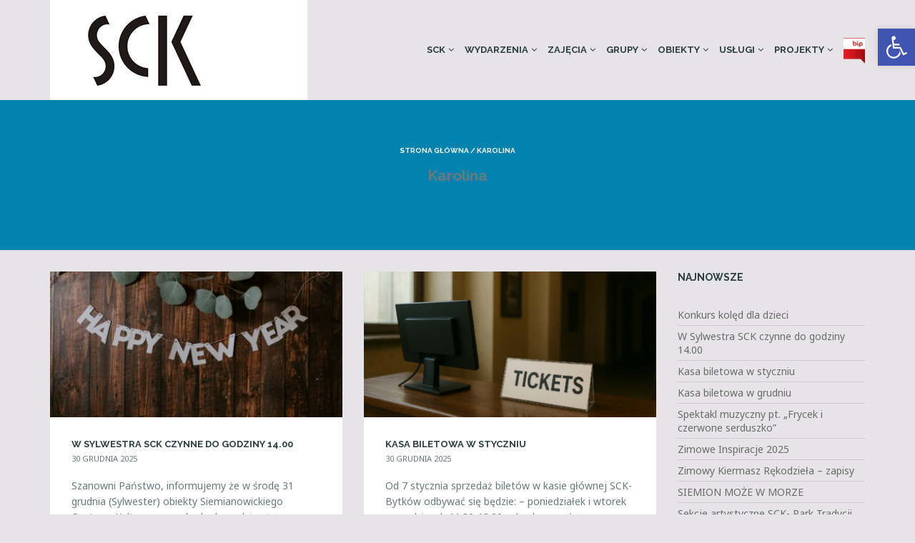

--- FILE ---
content_type: text/html; charset=UTF-8
request_url: https://www.siemck.pl/author/sck4/
body_size: 16466
content:
<!DOCTYPE html>
<!--[if lt IE 7]>
<html class="ie6 oldie" lang="pl-PL">
<![endif]-->
<!--[if IE 7]>
<html class="ie7 oldie" lang="pl-PL">
<![endif]-->
<!--[if IE 8]>
<html class="ie8 oldie" lang="pl-PL">
<![endif]-->
<!--[if !(IE 6) | !(IE 7) | !(IE 8)  ]><!-->
<html lang="pl-PL">
<!--<![endif]-->
	<head>
		<meta charset="UTF-8">
<title>Karolina &#8211; Siemianowickie Centrum Kultury</title>
<meta name="viewport" content="width=device-width, initial-scale=1">
<meta name='robots' content='max-image-preview:large' />
<link rel='dns-prefetch' href='//analytics.sitewit.com' />
<link rel='dns-prefetch' href='//fonts.googleapis.com' />
<link rel='dns-prefetch' href='//s.w.org' />
<link rel="alternate" type="application/rss+xml" title="Siemianowickie Centrum Kultury &raquo; Kanał z wpisami" href="https://www.siemck.pl/feed/" />
<link rel="alternate" type="application/rss+xml" title="Siemianowickie Centrum Kultury &raquo; Kanał z komentarzami" href="https://www.siemck.pl/comments/feed/" />
<link rel="alternate" type="text/calendar" title="Siemianowickie Centrum Kultury &raquo; iCal Feed" href="https://www.siemck.pl/wydarzenia/?ical=1" />
<link rel="alternate" type="application/rss+xml" title="Siemianowickie Centrum Kultury &raquo; Kanał z wpisami, których autorem jest Karolina" href="https://www.siemck.pl/author/sck4/feed/" />
<script type="text/javascript">
window._wpemojiSettings = {"baseUrl":"https:\/\/s.w.org\/images\/core\/emoji\/13.1.0\/72x72\/","ext":".png","svgUrl":"https:\/\/s.w.org\/images\/core\/emoji\/13.1.0\/svg\/","svgExt":".svg","source":{"concatemoji":"https:\/\/www.siemck.pl\/wp-includes\/js\/wp-emoji-release.min.js?ver=5.9.12"}};
/*! This file is auto-generated */
!function(e,a,t){var n,r,o,i=a.createElement("canvas"),p=i.getContext&&i.getContext("2d");function s(e,t){var a=String.fromCharCode;p.clearRect(0,0,i.width,i.height),p.fillText(a.apply(this,e),0,0);e=i.toDataURL();return p.clearRect(0,0,i.width,i.height),p.fillText(a.apply(this,t),0,0),e===i.toDataURL()}function c(e){var t=a.createElement("script");t.src=e,t.defer=t.type="text/javascript",a.getElementsByTagName("head")[0].appendChild(t)}for(o=Array("flag","emoji"),t.supports={everything:!0,everythingExceptFlag:!0},r=0;r<o.length;r++)t.supports[o[r]]=function(e){if(!p||!p.fillText)return!1;switch(p.textBaseline="top",p.font="600 32px Arial",e){case"flag":return s([127987,65039,8205,9895,65039],[127987,65039,8203,9895,65039])?!1:!s([55356,56826,55356,56819],[55356,56826,8203,55356,56819])&&!s([55356,57332,56128,56423,56128,56418,56128,56421,56128,56430,56128,56423,56128,56447],[55356,57332,8203,56128,56423,8203,56128,56418,8203,56128,56421,8203,56128,56430,8203,56128,56423,8203,56128,56447]);case"emoji":return!s([10084,65039,8205,55357,56613],[10084,65039,8203,55357,56613])}return!1}(o[r]),t.supports.everything=t.supports.everything&&t.supports[o[r]],"flag"!==o[r]&&(t.supports.everythingExceptFlag=t.supports.everythingExceptFlag&&t.supports[o[r]]);t.supports.everythingExceptFlag=t.supports.everythingExceptFlag&&!t.supports.flag,t.DOMReady=!1,t.readyCallback=function(){t.DOMReady=!0},t.supports.everything||(n=function(){t.readyCallback()},a.addEventListener?(a.addEventListener("DOMContentLoaded",n,!1),e.addEventListener("load",n,!1)):(e.attachEvent("onload",n),a.attachEvent("onreadystatechange",function(){"complete"===a.readyState&&t.readyCallback()})),(n=t.source||{}).concatemoji?c(n.concatemoji):n.wpemoji&&n.twemoji&&(c(n.twemoji),c(n.wpemoji)))}(window,document,window._wpemojiSettings);
</script>
<style type="text/css">
img.wp-smiley,
img.emoji {
	display: inline !important;
	border: none !important;
	box-shadow: none !important;
	height: 1em !important;
	width: 1em !important;
	margin: 0 0.07em !important;
	vertical-align: -0.1em !important;
	background: none !important;
	padding: 0 !important;
}
</style>
	<link rel='stylesheet' id='validate-engine-css-css'  href='https://www.siemck.pl/wp-content/plugins/wysija-newsletters/css/validationEngine.jquery.css?ver=2.21' type='text/css' media='all' />
<link rel='stylesheet' id='wp-block-library-css'  href='https://www.siemck.pl/wp-includes/css/dist/block-library/style.min.css?ver=5.9.12' type='text/css' media='all' />
<style id='global-styles-inline-css' type='text/css'>
body{--wp--preset--color--black: #000000;--wp--preset--color--cyan-bluish-gray: #abb8c3;--wp--preset--color--white: #ffffff;--wp--preset--color--pale-pink: #f78da7;--wp--preset--color--vivid-red: #cf2e2e;--wp--preset--color--luminous-vivid-orange: #ff6900;--wp--preset--color--luminous-vivid-amber: #fcb900;--wp--preset--color--light-green-cyan: #7bdcb5;--wp--preset--color--vivid-green-cyan: #00d084;--wp--preset--color--pale-cyan-blue: #8ed1fc;--wp--preset--color--vivid-cyan-blue: #0693e3;--wp--preset--color--vivid-purple: #9b51e0;--wp--preset--gradient--vivid-cyan-blue-to-vivid-purple: linear-gradient(135deg,rgba(6,147,227,1) 0%,rgb(155,81,224) 100%);--wp--preset--gradient--light-green-cyan-to-vivid-green-cyan: linear-gradient(135deg,rgb(122,220,180) 0%,rgb(0,208,130) 100%);--wp--preset--gradient--luminous-vivid-amber-to-luminous-vivid-orange: linear-gradient(135deg,rgba(252,185,0,1) 0%,rgba(255,105,0,1) 100%);--wp--preset--gradient--luminous-vivid-orange-to-vivid-red: linear-gradient(135deg,rgba(255,105,0,1) 0%,rgb(207,46,46) 100%);--wp--preset--gradient--very-light-gray-to-cyan-bluish-gray: linear-gradient(135deg,rgb(238,238,238) 0%,rgb(169,184,195) 100%);--wp--preset--gradient--cool-to-warm-spectrum: linear-gradient(135deg,rgb(74,234,220) 0%,rgb(151,120,209) 20%,rgb(207,42,186) 40%,rgb(238,44,130) 60%,rgb(251,105,98) 80%,rgb(254,248,76) 100%);--wp--preset--gradient--blush-light-purple: linear-gradient(135deg,rgb(255,206,236) 0%,rgb(152,150,240) 100%);--wp--preset--gradient--blush-bordeaux: linear-gradient(135deg,rgb(254,205,165) 0%,rgb(254,45,45) 50%,rgb(107,0,62) 100%);--wp--preset--gradient--luminous-dusk: linear-gradient(135deg,rgb(255,203,112) 0%,rgb(199,81,192) 50%,rgb(65,88,208) 100%);--wp--preset--gradient--pale-ocean: linear-gradient(135deg,rgb(255,245,203) 0%,rgb(182,227,212) 50%,rgb(51,167,181) 100%);--wp--preset--gradient--electric-grass: linear-gradient(135deg,rgb(202,248,128) 0%,rgb(113,206,126) 100%);--wp--preset--gradient--midnight: linear-gradient(135deg,rgb(2,3,129) 0%,rgb(40,116,252) 100%);--wp--preset--duotone--dark-grayscale: url('#wp-duotone-dark-grayscale');--wp--preset--duotone--grayscale: url('#wp-duotone-grayscale');--wp--preset--duotone--purple-yellow: url('#wp-duotone-purple-yellow');--wp--preset--duotone--blue-red: url('#wp-duotone-blue-red');--wp--preset--duotone--midnight: url('#wp-duotone-midnight');--wp--preset--duotone--magenta-yellow: url('#wp-duotone-magenta-yellow');--wp--preset--duotone--purple-green: url('#wp-duotone-purple-green');--wp--preset--duotone--blue-orange: url('#wp-duotone-blue-orange');--wp--preset--font-size--small: 13px;--wp--preset--font-size--medium: 20px;--wp--preset--font-size--large: 36px;--wp--preset--font-size--x-large: 42px;}.has-black-color{color: var(--wp--preset--color--black) !important;}.has-cyan-bluish-gray-color{color: var(--wp--preset--color--cyan-bluish-gray) !important;}.has-white-color{color: var(--wp--preset--color--white) !important;}.has-pale-pink-color{color: var(--wp--preset--color--pale-pink) !important;}.has-vivid-red-color{color: var(--wp--preset--color--vivid-red) !important;}.has-luminous-vivid-orange-color{color: var(--wp--preset--color--luminous-vivid-orange) !important;}.has-luminous-vivid-amber-color{color: var(--wp--preset--color--luminous-vivid-amber) !important;}.has-light-green-cyan-color{color: var(--wp--preset--color--light-green-cyan) !important;}.has-vivid-green-cyan-color{color: var(--wp--preset--color--vivid-green-cyan) !important;}.has-pale-cyan-blue-color{color: var(--wp--preset--color--pale-cyan-blue) !important;}.has-vivid-cyan-blue-color{color: var(--wp--preset--color--vivid-cyan-blue) !important;}.has-vivid-purple-color{color: var(--wp--preset--color--vivid-purple) !important;}.has-black-background-color{background-color: var(--wp--preset--color--black) !important;}.has-cyan-bluish-gray-background-color{background-color: var(--wp--preset--color--cyan-bluish-gray) !important;}.has-white-background-color{background-color: var(--wp--preset--color--white) !important;}.has-pale-pink-background-color{background-color: var(--wp--preset--color--pale-pink) !important;}.has-vivid-red-background-color{background-color: var(--wp--preset--color--vivid-red) !important;}.has-luminous-vivid-orange-background-color{background-color: var(--wp--preset--color--luminous-vivid-orange) !important;}.has-luminous-vivid-amber-background-color{background-color: var(--wp--preset--color--luminous-vivid-amber) !important;}.has-light-green-cyan-background-color{background-color: var(--wp--preset--color--light-green-cyan) !important;}.has-vivid-green-cyan-background-color{background-color: var(--wp--preset--color--vivid-green-cyan) !important;}.has-pale-cyan-blue-background-color{background-color: var(--wp--preset--color--pale-cyan-blue) !important;}.has-vivid-cyan-blue-background-color{background-color: var(--wp--preset--color--vivid-cyan-blue) !important;}.has-vivid-purple-background-color{background-color: var(--wp--preset--color--vivid-purple) !important;}.has-black-border-color{border-color: var(--wp--preset--color--black) !important;}.has-cyan-bluish-gray-border-color{border-color: var(--wp--preset--color--cyan-bluish-gray) !important;}.has-white-border-color{border-color: var(--wp--preset--color--white) !important;}.has-pale-pink-border-color{border-color: var(--wp--preset--color--pale-pink) !important;}.has-vivid-red-border-color{border-color: var(--wp--preset--color--vivid-red) !important;}.has-luminous-vivid-orange-border-color{border-color: var(--wp--preset--color--luminous-vivid-orange) !important;}.has-luminous-vivid-amber-border-color{border-color: var(--wp--preset--color--luminous-vivid-amber) !important;}.has-light-green-cyan-border-color{border-color: var(--wp--preset--color--light-green-cyan) !important;}.has-vivid-green-cyan-border-color{border-color: var(--wp--preset--color--vivid-green-cyan) !important;}.has-pale-cyan-blue-border-color{border-color: var(--wp--preset--color--pale-cyan-blue) !important;}.has-vivid-cyan-blue-border-color{border-color: var(--wp--preset--color--vivid-cyan-blue) !important;}.has-vivid-purple-border-color{border-color: var(--wp--preset--color--vivid-purple) !important;}.has-vivid-cyan-blue-to-vivid-purple-gradient-background{background: var(--wp--preset--gradient--vivid-cyan-blue-to-vivid-purple) !important;}.has-light-green-cyan-to-vivid-green-cyan-gradient-background{background: var(--wp--preset--gradient--light-green-cyan-to-vivid-green-cyan) !important;}.has-luminous-vivid-amber-to-luminous-vivid-orange-gradient-background{background: var(--wp--preset--gradient--luminous-vivid-amber-to-luminous-vivid-orange) !important;}.has-luminous-vivid-orange-to-vivid-red-gradient-background{background: var(--wp--preset--gradient--luminous-vivid-orange-to-vivid-red) !important;}.has-very-light-gray-to-cyan-bluish-gray-gradient-background{background: var(--wp--preset--gradient--very-light-gray-to-cyan-bluish-gray) !important;}.has-cool-to-warm-spectrum-gradient-background{background: var(--wp--preset--gradient--cool-to-warm-spectrum) !important;}.has-blush-light-purple-gradient-background{background: var(--wp--preset--gradient--blush-light-purple) !important;}.has-blush-bordeaux-gradient-background{background: var(--wp--preset--gradient--blush-bordeaux) !important;}.has-luminous-dusk-gradient-background{background: var(--wp--preset--gradient--luminous-dusk) !important;}.has-pale-ocean-gradient-background{background: var(--wp--preset--gradient--pale-ocean) !important;}.has-electric-grass-gradient-background{background: var(--wp--preset--gradient--electric-grass) !important;}.has-midnight-gradient-background{background: var(--wp--preset--gradient--midnight) !important;}.has-small-font-size{font-size: var(--wp--preset--font-size--small) !important;}.has-medium-font-size{font-size: var(--wp--preset--font-size--medium) !important;}.has-large-font-size{font-size: var(--wp--preset--font-size--large) !important;}.has-x-large-font-size{font-size: var(--wp--preset--font-size--x-large) !important;}
</style>
<link rel='stylesheet' id='menu-image-css'  href='https://www.siemck.pl/wp-content/plugins/menu-image/includes/css/menu-image.css?ver=3.11' type='text/css' media='all' />
<link rel='stylesheet' id='dashicons-css'  href='https://www.siemck.pl/wp-includes/css/dashicons.min.css?ver=5.9.12' type='text/css' media='all' />
<link rel='stylesheet' id='googlefonts-css'  href='https://fonts.googleapis.com/css?family=Noto+Sans%3A400%2C700%7CRaleway%3A400%2C700&#038;ver=5.9.12' type='text/css' media='all' />
<link rel='stylesheet' id='pojo-a11y-css'  href='https://www.siemck.pl/wp-content/plugins/pojo-accessibility/assets/css/style.min.css?ver=1.0.0' type='text/css' media='all' />
<link rel='stylesheet' id='style-vendors-css'  href='https://www.siemck.pl/wp-content/themes/parent/style-vendors.css?ver=1.13.0' type='text/css' media='all' />
<link rel='stylesheet' id='style-parent-css'  href='https://www.siemck.pl/wp-content/themes/parent/style.css?ver=1.13.0' type='text/css' media='all' />
<link rel='stylesheet' id='style-theme-css'  href='https://www.siemck.pl/wp-content/themes/child/style.css?ver=1.13.0' type='text/css' media='all' />
<style id='style-theme-inline-css' type='text/css'>
body,.tribe-events-list .event-list-wrapper-bottom .wraper-bottom-left h2.tribe-events-list-event-title,.home-upcoming-events .upcoming-event-title,.home-recent-posts .recent-post-title,.home-featured-event .featured-event-title h2{font-family:"Noto Sans";}h1,h2,h3,h4,h5,.header-menu.sf-menu li a,.page-title .breadcrumb{font-family:"Raleway";}#footer-block, #footer-block #footer-menu #secondary-menu ul.footer-menu li a, #footer-block #footer-menu ul#social-icon li a, #footer-block .footer-credit p a { color: #ffffff; }#footer-block #footer-menu #secondary-menu ul.footer-menu li a:hover { color: #ffffff; }.page-template-page_home_event-php .home-upcoming-events { background-color: #d0cfd1; }
</style>
<script type='text/javascript' src='https://www.siemck.pl/wp-includes/js/jquery/jquery.min.js?ver=3.6.0' id='jquery-core-js'></script>
<script type='text/javascript' src='https://www.siemck.pl/wp-includes/js/jquery/jquery-migrate.min.js?ver=3.3.2' id='jquery-migrate-js'></script>
<link rel="https://api.w.org/" href="https://www.siemck.pl/wp-json/" /><link rel="alternate" type="application/json" href="https://www.siemck.pl/wp-json/wp/v2/users/6" /><link rel="EditURI" type="application/rsd+xml" title="RSD" href="https://www.siemck.pl/xmlrpc.php?rsd" />
<link rel="wlwmanifest" type="application/wlwmanifest+xml" href="https://www.siemck.pl/wp-includes/wlwmanifest.xml" /> 
<meta name="generator" content="WordPress 5.9.12" />
<meta name="tec-api-version" content="v1"><meta name="tec-api-origin" content="https://www.siemck.pl"><link rel="https://theeventscalendar.com/" href="https://www.siemck.pl/wp-json/tribe/events/v1/" /><meta name="generator" content="Powered by Visual Composer - drag and drop page builder for WordPress."/>
<!--[if lte IE 9]><link rel="stylesheet" type="text/css" href="https://www.siemck.pl/wp-content/plugins/js_composer/assets/css/vc_lte_ie9.min.css" media="screen"><![endif]--><style type="text/css">
#pojo-a11y-toolbar .pojo-a11y-toolbar-toggle a{ background-color: #4054b2;	color: #ffffff;}
#pojo-a11y-toolbar .pojo-a11y-toolbar-overlay, #pojo-a11y-toolbar .pojo-a11y-toolbar-overlay ul.pojo-a11y-toolbar-items.pojo-a11y-links{ border-color: #4054b2;}
body.pojo-a11y-focusable a:focus{ outline-style: initial !important;	outline-width: 1px !important;	outline-color: #FF0000 !important;}
#pojo-a11y-toolbar{ top: 40px !important;}
#pojo-a11y-toolbar .pojo-a11y-toolbar-overlay{ background-color: #ffffff;}
#pojo-a11y-toolbar .pojo-a11y-toolbar-overlay ul.pojo-a11y-toolbar-items li.pojo-a11y-toolbar-item a, #pojo-a11y-toolbar .pojo-a11y-toolbar-overlay p.pojo-a11y-toolbar-title{ color: #333333;}
#pojo-a11y-toolbar .pojo-a11y-toolbar-overlay ul.pojo-a11y-toolbar-items li.pojo-a11y-toolbar-item a.active{ background-color: #4054b2;	color: #ffffff;}
@media (max-width: 767px) { #pojo-a11y-toolbar { top: 140px !important; } }</style><link rel="icon" href="https://www.siemck.pl/wp-content/uploads/cropped-icon-32x32.png" sizes="32x32" />
<link rel="icon" href="https://www.siemck.pl/wp-content/uploads/cropped-icon-192x192.png" sizes="192x192" />
<link rel="apple-touch-icon" href="https://www.siemck.pl/wp-content/uploads/cropped-icon-180x180.png" />
<meta name="msapplication-TileImage" content="https://www.siemck.pl/wp-content/uploads/cropped-icon-270x270.png" />
		<style type="text/css" id="wp-custom-css">
			/*
Tutaj możesz dodać własny CSS.

Naciśnij ikonkę pomocy, żeby dowiedzieć się więcej.
*/		</style>
		<noscript><style type="text/css"> .wpb_animate_when_almost_visible { opacity: 1; }</style></noscript>	</head>
	<body data-rsssl=1 class="archive author author-sck4 author-6 tribe-no-js ltr sticky-header-yes wpb-js-composer js-comp-ver-5.0.1 vc_responsive">
		<div id="site-container" class="site-container sb-site-container">
					<div id="header-block" class="site-header">
	<div class="container">
		<div class="row">
			<div class="col-sm-6 col-md-5 col-lg-4">
				<div class="site-branding">
					<a href="https://www.siemck.pl">
													<div class="site-logo-image">
								<img src="https://siemck.pl/wp-content/uploads/sck-logo-left.png" alt="Siemianowickie Centrum Kultury">
							</div>
											</a>
				</div>
			</div>
							<div class="col-sm-6 col-md-7 col-lg-8 site-navigation">
	                <div id="primary-menu" class="primary-menu"><ul id="header-menu" class="header-menu sf-menu"><li id="menu-item-3131" class="menu-item menu-item-type-custom menu-item-object-custom menu-item-has-children menu-item-3131"><a href="#">SCK</a>
<ul class="sub-menu">
	<li id="menu-item-15356" class="menu-item menu-item-type-post_type menu-item-object-page menu-item-15356"><a href="https://www.siemck.pl/deklaracja-dostepnosci/">Deklaracja dostępności</a></li>
	<li id="menu-item-3133" class="menu-item menu-item-type-post_type menu-item-object-page menu-item-3133"><a href="https://www.siemck.pl/o-nas/">O nas</a></li>
	<li id="menu-item-4834" class="menu-item menu-item-type-post_type menu-item-object-page menu-item-4834"><a href="https://www.siemck.pl/kontakt/">Kontakt</a></li>
	<li id="menu-item-8487" class="menu-item menu-item-type-post_type menu-item-object-page menu-item-8487"><a href="https://www.siemck.pl/rodo/">RODO</a></li>
</ul>
</li>
<li id="menu-item-3198" class="menu-item menu-item-type-custom menu-item-object-custom menu-item-has-children menu-item-3198"><a href="#">Wydarzenia</a>
<ul class="sub-menu">
	<li id="menu-item-3182" class="menu-item menu-item-type-custom menu-item-object-custom menu-item-3182"><a href="/wydarzenia/lista/">Lista wszystkich</a></li>
	<li id="menu-item-7207" class="menu-item menu-item-type-custom menu-item-object-custom menu-item-7207"><a href="/wydarzenia/miesiac/">W wybranym miesiącu</a></li>
	<li id="menu-item-3186" class="menu-item menu-item-type-post_type menu-item-object-page menu-item-3186"><a href="https://www.siemck.pl/wydarzenia-wedlug-obiektow/">Według obiektów</a></li>
	<li id="menu-item-14670" class="menu-item menu-item-type-post_type menu-item-object-page menu-item-14670"><a href="https://www.siemck.pl/archiwum/">Archiwum</a></li>
</ul>
</li>
<li id="menu-item-24033" class="menu-item menu-item-type-custom menu-item-object-custom menu-item-has-children menu-item-24033"><a href="#">Zajęcia</a>
<ul class="sub-menu">
	<li id="menu-item-24034" class="menu-item menu-item-type-post_type menu-item-object-page menu-item-24034"><a href="https://www.siemck.pl/zajecia-2/">Aktualności</a></li>
	<li id="menu-item-24053" class="menu-item menu-item-type-post_type menu-item-object-page menu-item-24053"><a href="https://www.siemck.pl/zajecia-sck-bytkow/">Zajęcia SCK – Bytków</a></li>
	<li id="menu-item-24052" class="menu-item menu-item-type-post_type menu-item-object-page menu-item-24052"><a href="https://www.siemck.pl/zajecia-sck-zameczek/">Zajęcia SCK – Zameczek</a></li>
	<li id="menu-item-29083" class="menu-item menu-item-type-post_type menu-item-object-page menu-item-29083"><a href="https://www.siemck.pl/zajecia-sck-park-tradycji/">Zajęcia SCK – Park Tradycji</a></li>
	<li id="menu-item-10739" class="menu-item menu-item-type-custom menu-item-object-custom menu-item-has-children menu-item-10739"><a href="#">Pracownia H2O</a>
	<ul class="sub-menu">
		<li id="menu-item-10742" class="menu-item menu-item-type-post_type menu-item-object-page menu-item-10742"><a href="https://www.siemck.pl/o-pracowni-kontakt/">O pracowni / kontakt</a></li>
		<li id="menu-item-10751" class="menu-item menu-item-type-post_type menu-item-object-page menu-item-10751"><a href="https://www.siemck.pl/przedszkola-i-szkoly/">Przedszkola i Szkoły</a></li>
		<li id="menu-item-10752" class="menu-item menu-item-type-post_type menu-item-object-page menu-item-10752"><a href="https://www.siemck.pl/zajecia-popoludniowe/">Zajęcia indywidualne</a></li>
		<li id="menu-item-10753" class="menu-item menu-item-type-post_type menu-item-object-page menu-item-10753"><a href="https://www.siemck.pl/organizacja-urodzin/">Organizacja urodzin</a></li>
		<li id="menu-item-10754" class="menu-item menu-item-type-post_type menu-item-object-page menu-item-10754"><a href="https://www.siemck.pl/kup-bilet/">Kup bilet</a></li>
	</ul>
</li>
	<li id="menu-item-24035" class="menu-item menu-item-type-post_type menu-item-object-page menu-item-24035"><a href="https://www.siemck.pl/okienko/">Pracownia plastyczna Okienko</a></li>
	<li id="menu-item-24036" class="menu-item menu-item-type-post_type menu-item-object-page menu-item-24036"><a href="https://www.siemck.pl/nawinklu/">Pracownia plastyczna Na winklu</a></li>
	<li id="menu-item-24037" class="menu-item menu-item-type-post_type menu-item-object-page menu-item-24037"><a href="https://www.siemck.pl/ceramika/">Pracownia ceramiczna</a></li>
</ul>
</li>
<li id="menu-item-24038" class="menu-item menu-item-type-custom menu-item-object-custom menu-item-has-children menu-item-24038"><a href="#">Grupy</a>
<ul class="sub-menu">
	<li id="menu-item-24039" class="menu-item menu-item-type-post_type menu-item-object-page menu-item-24039"><a href="https://www.siemck.pl/zpit/">ZPiT Siemianowice</a></li>
	<li id="menu-item-24040" class="menu-item menu-item-type-post_type menu-item-object-page menu-item-24040"><a href="https://www.siemck.pl/domino/">Teatr Domino</a></li>
	<li id="menu-item-24062" class="menu-item menu-item-type-post_type menu-item-object-page menu-item-24062"><a href="https://www.siemck.pl/grupa-plastyczna-laura/">Grupa plastyczna Laura</a></li>
	<li id="menu-item-24061" class="menu-item menu-item-type-post_type menu-item-object-page menu-item-24061"><a href="https://www.siemck.pl/chor-wesola-jesien/">Chór Wesoła Jesień</a></li>
	<li id="menu-item-24060" class="menu-item menu-item-type-post_type menu-item-object-page menu-item-24060"><a href="https://www.siemck.pl/grupa-teatralna-srubki/">Grupa teatralna Śrubki</a></li>
</ul>
</li>
<li id="menu-item-3136" class="menu-item menu-item-type-custom menu-item-object-custom menu-item-has-children menu-item-3136"><a href="#">Obiekty</a>
<ul class="sub-menu">
	<li id="menu-item-3137" class="menu-item menu-item-type-post_type menu-item-object-page menu-item-3137"><a href="https://www.siemck.pl/bytkow/">SCK – Bytków</a></li>
	<li id="menu-item-3141" class="menu-item menu-item-type-post_type menu-item-object-page menu-item-has-children menu-item-3141"><a href="https://www.siemck.pl/park-tradycji/">SCK – Park Tradycji</a>
	<ul class="sub-menu">
		<li id="menu-item-21759" class="menu-item menu-item-type-post_type menu-item-object-page menu-item-21759"><a href="https://www.siemck.pl/park-tradycji-en/">English version</a></li>
		<li id="menu-item-21762" class="menu-item menu-item-type-post_type menu-item-object-page menu-item-21762"><a href="https://www.siemck.pl/park-tradycji-de/">Deutsche version</a></li>
	</ul>
</li>
	<li id="menu-item-3145" class="menu-item menu-item-type-post_type menu-item-object-page menu-item-3145"><a href="https://www.siemck.pl/willa-fitznera/">SCK – Willa Fitznera</a></li>
	<li id="menu-item-3144" class="menu-item menu-item-type-post_type menu-item-object-page menu-item-3144"><a href="https://www.siemck.pl/zameczek/">SCK – Zameczek</a></li>
	<li id="menu-item-3146" class="menu-item menu-item-type-post_type menu-item-object-page menu-item-3146"><a href="https://www.siemck.pl/jarzebina/">SCK – Jarzębina</a></li>
	<li id="menu-item-3147" class="menu-item menu-item-type-post_type menu-item-object-page menu-item-3147"><a href="https://www.siemck.pl/amfiteatr/">SCK – Amfiteatr</a></li>
	<li id="menu-item-3148" class="menu-item menu-item-type-post_type menu-item-object-page menu-item-3148"><a href="https://www.siemck.pl/plenery/">SCK – Plenery</a></li>
</ul>
</li>
<li id="menu-item-3172" class="menu-item menu-item-type-custom menu-item-object-custom menu-item-has-children menu-item-3172"><a href="#">Usługi</a>
<ul class="sub-menu">
	<li id="menu-item-3173" class="menu-item menu-item-type-post_type menu-item-object-page menu-item-3173"><a href="https://www.siemck.pl/wynajem-obiektow/">Wynajem obiektów</a></li>
	<li id="menu-item-3175" class="menu-item menu-item-type-post_type menu-item-object-page menu-item-3175"><a href="https://www.siemck.pl/organizacja-eventow/">Organizacja eventów</a></li>
	<li id="menu-item-5416" class="menu-item menu-item-type-post_type menu-item-object-page menu-item-5416"><a href="https://www.siemck.pl/uslugi-reklamowe/">Usługi reklamowe</a></li>
</ul>
</li>
<li id="menu-item-24041" class="menu-item menu-item-type-custom menu-item-object-custom menu-item-has-children menu-item-24041"><a href="#">Projekty</a>
<ul class="sub-menu">
	<li id="menu-item-24042" class="menu-item menu-item-type-post_type menu-item-object-page menu-item-24042"><a href="https://www.siemck.pl/wspolkultura/">Współkultura</a></li>
	<li id="menu-item-24148" class="menu-item menu-item-type-post_type menu-item-object-page menu-item-24148"><a href="https://www.siemck.pl/gdzie-jest-wojtek/">Gdzie jest Wojtek?</a></li>
	<li id="menu-item-24147" class="menu-item menu-item-type-post_type menu-item-object-page menu-item-24147"><a href="https://www.siemck.pl/kryptonim-rybak/">Kryptonim Rybak</a></li>
	<li id="menu-item-24146" class="menu-item menu-item-type-post_type menu-item-object-page menu-item-24146"><a href="https://www.siemck.pl/inspiracje/">Inspiracje</a></li>
</ul>
</li>
<li id="menu-item-25896" class="menu-item menu-item-type-custom menu-item-object-custom menu-item-25896"><a target="_blank" rel="noopener" href="https://siemck.bip.gov.pl/" class="menu-image-title-hide menu-image-not-hovered"><span class="menu-image-title-hide menu-image-title">BIP</span><img width="30" height="36" src="https://www.siemck.pl/wp-content/uploads/bipsck-30x36.png" class="menu-image menu-image-title-hide" alt="" loading="lazy" /></a></li>
<li class="menu-item menu-item-mininav"><a href="javascript:void(0)" class="sb-toggle-left"><i class="fa fa-navicon"></i><span class="mininav">Menu</span></a></li></ul></div>				</div>
            
		</div>
	</div>
</div>		
			<section id="page-title" class="page-title">
	<div class="container">

		
		<div class="breadcrumb-trail breadcrumb breadcrumbs"><span class="trail-begin"><a href="https://www.siemck.pl" title="Siemianowickie Centrum Kultury">Strona główna</a></span>
			 <span class="sep">&#047;</span> <span class="trail-end">Karolina</span>
		</div>
		
			<h2 class="loop-title fn n">Karolina</h1>

				
	</div>
</section>	
	<div id="main-content">
		
		<div class="container">
			<div class="row">
				
				<div class="col-md-9">
					
					
						<div class="main-wrapper">
							<div class="row">

							<div class="wrapper-content clearfix">
											
							
																
																	
<article id="post-30041" class="blog-list col-sm-6 first post-30041 post type-post status-publish format-standard has-post-thumbnail hentry category-aktualnosci">
	
	<div class="inner-loop">
					<div class="post-thumbnail">
				<a href="https://www.siemck.pl/w-sylwestra-sck-czynne-do-godziny-14-00/" title="W Sylwestra SCK czynne do godziny 14.00">
					<img width="400" height="200" src="https://www.siemck.pl/wp-content/uploads/happy-new-year--400x200.jpg" class="attachment-blog-thumbnail size-blog-thumbnail wp-post-image" alt="" />				</a>
			</div>
		
		<div class="post-inner">
		    <a href="https://www.siemck.pl/w-sylwestra-sck-czynne-do-godziny-14-00/" title="W Sylwestra SCK czynne do godziny 14.00" class="post-title"><h2>W Sylwestra SCK czynne do godziny 14.00</h2></a>
		    <div class="post-meta"><time class="post-time" datetime="2025-12-30T13:57:25+01:00">30 grudnia 2025</time> </div>

			<div class="post-summary">
				<p>Szanowni Państwo, informujemy że w środę 31 grudnia (Sylwester) obiekty Siemianowickiego Centrum Kultury czynne będą do godziny 14.00 Kasa biletowa w Sylwestra jest nieczynna. Zapraszamy do zakupu biletów przez stronę www.bilety.siemck.pl Nowy Rok przywitamy w SCK- Bytków podczas Sylwestrowej Dyskoteki 40-latków.</p>
			</div>
		</div>
	</div>

</article>								
							
																
																	
<article id="post-30039" class="blog-list col-sm-6 last post-30039 post type-post status-publish format-standard has-post-thumbnail hentry category-aktualnosci">
	
	<div class="inner-loop">
					<div class="post-thumbnail">
				<a href="https://www.siemck.pl/kasa-biletowa-w-styczniu/" title="Kasa biletowa w styczniu">
					<img width="400" height="200" src="https://www.siemck.pl/wp-content/uploads/ChatGPT-Image-28-sie-2025-10_46_38-400x200.png" class="attachment-blog-thumbnail size-blog-thumbnail wp-post-image" alt="" loading="lazy" />				</a>
			</div>
		
		<div class="post-inner">
		    <a href="https://www.siemck.pl/kasa-biletowa-w-styczniu/" title="Kasa biletowa w styczniu" class="post-title"><h2>Kasa biletowa w styczniu</h2></a>
		    <div class="post-meta"><time class="post-time" datetime="2025-12-30T10:04:22+01:00">30 grudnia 2025</time> </div>

			<div class="post-summary">
				<p>Od 7 stycznia sprzedaż biletów w kasie głównej SCK-Bytków odbywać się będzie: &#8211; poniedziałek i wtorek  w godzinach 11.30-18.30 &#8211; środa w godzinach 9.30-14.30 &#8211;  czwartek i piątek w godzinach 9.30-16.30 Dodatkowo: 10.01 (sobota) w godz. 16.00-18.30 &#8211;  premiera spektaklu &#8222;BAJKA SŁOWIAŃSKA&#8221; Zmiana godzin: 29.01 (czwartek)  w godz. 11.00-17.30-  BAL PRZEBIERAŃCÓW dla dzieci  &nbsp; Bilety [&hellip;]</p>
			</div>
		</div>
	</div>

</article>								
							
																
																	
<article id="post-29440" class="blog-list col-sm-6 first post-29440 post type-post status-publish format-standard has-post-thumbnail hentry category-aktualnosci">
	
	<div class="inner-loop">
					<div class="post-thumbnail">
				<a href="https://www.siemck.pl/kasa-biletowa-w-pazdzierniku-3/" title="Kasa biletowa w grudniu">
					<img width="400" height="200" src="https://www.siemck.pl/wp-content/uploads/ChatGPT-Image-28-sie-2025-10_46_38-400x200.png" class="attachment-blog-thumbnail size-blog-thumbnail wp-post-image" alt="" loading="lazy" />				</a>
			</div>
		
		<div class="post-inner">
		    <a href="https://www.siemck.pl/kasa-biletowa-w-pazdzierniku-3/" title="Kasa biletowa w grudniu" class="post-title"><h2>Kasa biletowa w grudniu</h2></a>
		    <div class="post-meta"><time class="post-time" datetime="2025-12-01T15:26:54+01:00">1 grudnia 2025</time> </div>

			<div class="post-summary">
				<p>W grudniu sprzedaż biletów w kasie SCK- Bytków: &#8211; poniedziałek i wtorek  w godzinach 11.30-18.30 &#8211; środa w godzinach 9.30-14.30 &#8211;  czwartek i piątek w godzinach 9.30-16.30 &nbsp; DODATKOWO: 19.12 (sobota) w godz. 10.00-12.00 &nbsp; ZMIANY GODZIN: &#8211; 19.12. &#8211; kasa czynna do godziny 13.30 &#8211; 22-23.12 &#8211; w godzinach 9.30-16.30 &#8211; 29.12 (poniedziałek) godz. [&hellip;]</p>
			</div>
		</div>
	</div>

</article>								
							
																
																	
<article id="post-28994" class="blog-list col-sm-6 last post-28994 post type-post status-publish format-standard has-post-thumbnail hentry category-aktualnosci">
	
	<div class="inner-loop">
					<div class="post-thumbnail">
				<a href="https://www.siemck.pl/sekcje-artystyczne-sck-bytkow-2025-2026/" title="Sekcje artystyczne SCK- Bytków 2025/2026">
					<img width="400" height="200" src="https://www.siemck.pl/wp-content/uploads/tanczacy-zespol-dzieciecy--400x200.jpg" class="attachment-blog-thumbnail size-blog-thumbnail wp-post-image" alt="" loading="lazy" srcset="https://www.siemck.pl/wp-content/uploads/tanczacy-zespol-dzieciecy--400x200.jpg 400w, https://www.siemck.pl/wp-content/uploads/tanczacy-zespol-dzieciecy--768x384.jpg 768w, https://www.siemck.pl/wp-content/uploads/tanczacy-zespol-dzieciecy--600x300.jpg 600w, https://www.siemck.pl/wp-content/uploads/tanczacy-zespol-dzieciecy--24x12.jpg 24w, https://www.siemck.pl/wp-content/uploads/tanczacy-zespol-dzieciecy--36x18.jpg 36w, https://www.siemck.pl/wp-content/uploads/tanczacy-zespol-dzieciecy--48x24.jpg 48w, https://www.siemck.pl/wp-content/uploads/tanczacy-zespol-dzieciecy-.jpg 1500w" sizes="(max-width: 400px) 100vw, 400px" />				</a>
			</div>
		
		<div class="post-inner">
		    <a href="https://www.siemck.pl/sekcje-artystyczne-sck-bytkow-2025-2026/" title="Sekcje artystyczne SCK- Bytków 2025/2026" class="post-title"><h2>Sekcje artystyczne SCK- Bytków 2025/2026</h2></a>
		    <div class="post-meta"><time class="post-time" datetime="2025-08-27T15:01:43+02:00">27 sierpnia 2025</time> </div>

			<div class="post-summary">
				<p>Zapraszamy do rejestrowania się w systemie zajęciowym https://sck.systemzajeciowy.pl na zajęcia artystyczne planowane w SCK- Bytków ul. Niepodległości 45 w nowym roku szkolnym We wrześniu organizujemy spotkania informacyjne i zajęcia próbne. Regularne próby ruszają od października. &nbsp; Wszystkich, chcących   rozpocząć  lub kontynuować udział w zajęciach, zapraszamy na pierwsze spotkanie informacyjne: Zespół taneczny &#8222;Groszki&#8221; – 22 września [&hellip;]</p>
			</div>
		</div>
	</div>

</article>								
							
																
																	
<article id="post-28904" class="blog-list col-sm-6 first post-28904 post type-post status-publish format-standard has-post-thumbnail hentry category-aktualnosci">
	
	<div class="inner-loop">
					<div class="post-thumbnail">
				<a href="https://www.siemck.pl/41-dni-siemianowic-slaskich/" title="41. Dni Siemianowic Śląskich">
					<img width="400" height="200" src="https://www.siemck.pl/wp-content/uploads/dni-siemianowic-2025-plakat-zmiana-godzin-maly-400x200.jpg" class="attachment-blog-thumbnail size-blog-thumbnail wp-post-image" alt="" loading="lazy" />				</a>
			</div>
		
		<div class="post-inner">
		    <a href="https://www.siemck.pl/41-dni-siemianowic-slaskich/" title="41. Dni Siemianowic Śląskich" class="post-title"><h2>41. Dni Siemianowic Śląskich</h2></a>
		    <div class="post-meta"><time class="post-time" datetime="2025-08-20T09:12:56+02:00">20 sierpnia 2025</time> </div>

			<div class="post-summary">
				<p>W dniach 4-7 września świętować będziemy 41. Dni Siemianowic Śląskich. Rozpoczniemy Świętem Seniorów. W czwartek 4 września w MOSiR Pszczelnik odbędzie się Senioriada czyli olimpiada seniorów. Dzień później, w piątek 5 września w Siemianowickim Centrum Kultury – Zameczek odbędą się Senioralia. W ramach imprezy przewidziano wiele atrakcji. W sobotę 6 września zaprosimy do amfiteatru w [&hellip;]</p>
			</div>
		</div>
	</div>

</article>								
							
																
																	
<article id="post-28479" class="blog-list col-sm-6 last post-28479 post type-post status-publish format-standard has-post-thumbnail hentry category-aktualnosci">
	
	<div class="inner-loop">
					<div class="post-thumbnail">
				<a href="https://www.siemck.pl/zmiana-godzin-kasy-biletowej-w-poniedzialek-2-czerwca/" title="Kasa biletowa SCK- Bytków w czerwcu">
					<img width="400" height="200" src="https://www.siemck.pl/wp-content/uploads/kasa-fiskalna-400x200.jpg" class="attachment-blog-thumbnail size-blog-thumbnail wp-post-image" alt="" loading="lazy" />				</a>
			</div>
		
		<div class="post-inner">
		    <a href="https://www.siemck.pl/zmiana-godzin-kasy-biletowej-w-poniedzialek-2-czerwca/" title="Kasa biletowa SCK- Bytków w czerwcu" class="post-title"><h2>Kasa biletowa SCK- Bytków w czerwcu</h2></a>
		    <div class="post-meta"><time class="post-time" datetime="2025-06-02T08:07:50+02:00">2 czerwca 2025</time> </div>

			<div class="post-summary">
				<p>W czerwcu sprzedaż biletów w kasie SCK- Bytków odbywać się będzie w następujących dniach: &#8211; poniedziałek i wtorek  w godzinach 11.30-18.30 &#8211; środa w godzinach 9.30-14.30 &#8211;  czwartek i piątek w godzinach 9.30-16.30 Wyjątkowo: 20 czerwca (piątek) zamknięte Bilety dostępne są też on-line:  www.bilety.siemck.pl</p>
			</div>
		</div>
	</div>

</article>								
							
																
																	
<article id="post-28406" class="blog-list col-sm-6 first post-28406 post type-post status-publish format-standard has-post-thumbnail hentry category-aktualnosci">
	
	<div class="inner-loop">
					<div class="post-thumbnail">
				<a href="https://www.siemck.pl/industriada-2025/" title="Industriada w Siemianowicach Śląskich!">
					<img width="400" height="200" src="https://www.siemck.pl/wp-content/uploads/industriada-fb-e1746605952451-400x200.jpg" class="attachment-blog-thumbnail size-blog-thumbnail wp-post-image" alt="" loading="lazy" />				</a>
			</div>
		
		<div class="post-inner">
		    <a href="https://www.siemck.pl/industriada-2025/" title="Industriada w Siemianowicach Śląskich!" class="post-title"><h2>Industriada w Siemianowicach Śląskich!</h2></a>
		    <div class="post-meta"><time class="post-time" datetime="2025-05-07T11:49:57+02:00">7 maja 2025</time> </div>

			<div class="post-summary">
				<p>Już w najbliższą sobotę zapraszamy na Industriadę w Siemianowicach Śląskich!  od godziny 15.00 w SCK- Parku Tradycji czeka Was wiele atrakcji dla dzieci: strefa 20 warsztatów kreatywnych, przygotowanych przez siemianowickie NGO’sy i szkoły średnie  darmowa wata cukrowa i popcorn wielkoformatowa rodzinna gra planszowa stanowisko wykopaliskowe dla dzieci darmowe dmuchańce  happening plastyczny Pracowni &#8222;Okienko&#8221; surowcowy plac [&hellip;]</p>
			</div>
		</div>
	</div>

</article>								
							
																
																	
<article id="post-27105" class="blog-list col-sm-6 last post-27105 post type-post status-publish format-standard has-post-thumbnail hentry category-aktualnosci">
	
	<div class="inner-loop">
					<div class="post-thumbnail">
				<a href="https://www.siemck.pl/kasa-biletowa-sck-bytkow-w-listopadzie-2/" title="Kasa biletowa SCK Bytków w styczniu">
					<img width="400" height="200" src="https://www.siemck.pl/wp-content/uploads/bilety-2-400x200.jpg" class="attachment-blog-thumbnail size-blog-thumbnail wp-post-image" alt="" loading="lazy" />				</a>
			</div>
		
		<div class="post-inner">
		    <a href="https://www.siemck.pl/kasa-biletowa-sck-bytkow-w-listopadzie-2/" title="Kasa biletowa SCK Bytków w styczniu" class="post-title"><h2>Kasa biletowa SCK Bytków w styczniu</h2></a>
		    <div class="post-meta"><time class="post-time" datetime="2025-01-02T18:29:33+01:00">2 stycznia 2025</time> </div>

			<div class="post-summary">
				<p>W grudniu sprzedaż biletów: 20 grudnia &#8211; od 9.30 do 14.30 23 grudnia &#8211; od 9.30 do 15.30 24 – 31 grudnia &#8211;  kasa nieczynna W styczniu sprzedaż biletów: &#8211; poniedziałek i wtorek  w godzinach 11.30-18.30 &#8211; środa w godzinach 9.30-14.30 &#8211;  czwartek i piątek w godzinach 9.30-16.30 Dodatkowo: 18 (sobota) 16-18 koncert HERDZINA &nbsp; [&hellip;]</p>
			</div>
		</div>
	</div>

</article>								
							
																
																	
<article id="post-26547" class="blog-list col-sm-6 first post-26547 post type-post status-publish format-standard has-post-thumbnail hentry category-aktualnosci">
	
	<div class="inner-loop">
					<div class="post-thumbnail">
				<a href="https://www.siemck.pl/kasa-biletowa-sck-bytkow-we-wrzesniu-2/" title="Kasa biletowa SCK-  Bytków we wrześniu">
					<img width="400" height="200" src="https://www.siemck.pl/wp-content/uploads/kasa-fiskalna-1-400x200.jpg" class="attachment-blog-thumbnail size-blog-thumbnail wp-post-image" alt="" loading="lazy" />				</a>
			</div>
		
		<div class="post-inner">
		    <a href="https://www.siemck.pl/kasa-biletowa-sck-bytkow-we-wrzesniu-2/" title="Kasa biletowa SCK-  Bytków we wrześniu" class="post-title"><h2>Kasa biletowa SCK-  Bytków we wrześniu</h2></a>
		    <div class="post-meta"><time class="post-time" datetime="2024-08-26T11:14:16+02:00">26 sierpnia 2024</time> </div>

			<div class="post-summary">
				<p>We wrześniu sprzedaż biletów w kasie SCK-Bytków odbywać się  będzie w godzinach: &#8211; poniedziałki i wtorki  &#8211; godz. 11.30-18.30 &#8211; środy &#8211; godz. 9.30-14.30 &#8211;  czwartki i piątki &#8211; godz.  9.30-16.30 &nbsp; Dodatkowo 29.09 (niedziela) w godz. 16.00 – 19.00 koncert &#8222;Wiedeńska krew&#8221; &nbsp; Bilety dostępne są też on-line:  www.bilety.siemck.pl</p>
			</div>
		</div>
	</div>

</article>								
							
																
																	
<article id="post-25915" class="blog-list col-sm-6 last post-25915 post type-post status-publish format-standard has-post-thumbnail hentry category-aktualnosci">
	
	<div class="inner-loop">
					<div class="post-thumbnail">
				<a href="https://www.siemck.pl/kasa-biletowa-sck-bytkow-w-czerwcu/" title="Kasa biletowa SCK- Bytków w czerwcu">
					<img width="400" height="200" src="https://www.siemck.pl/wp-content/uploads/kasa-fiskalna-1-400x200.jpg" class="attachment-blog-thumbnail size-blog-thumbnail wp-post-image" alt="" loading="lazy" />				</a>
			</div>
		
		<div class="post-inner">
		    <a href="https://www.siemck.pl/kasa-biletowa-sck-bytkow-w-czerwcu/" title="Kasa biletowa SCK- Bytków w czerwcu" class="post-title"><h2>Kasa biletowa SCK- Bytków w czerwcu</h2></a>
		    <div class="post-meta"><time class="post-time" datetime="2024-05-27T13:44:15+02:00">27 maja 2024</time> </div>

			<div class="post-summary">
				<p>W czerwcu sprzedaż biletów w kasie SCK- Bytków odbywać się będzie w następujących terminach: &#8211; poniedziałek i wtorek  w godzinach 11.30-18.30 &#8211; środa w godzinach 9.30-14.30 &#8211;  czwartek i piątek w godzinach 9.30-16.30 Bilety dostępne są też on-line:  www.bilety.siemck.pl</p>
			</div>
		</div>
	</div>

</article>								
							
																
																	
<article id="post-25842" class="blog-list col-sm-6 first post-25842 post type-post status-publish format-standard has-post-thumbnail hentry category-aktualnosci">
	
	<div class="inner-loop">
					<div class="post-thumbnail">
				<a href="https://www.siemck.pl/kasa-sck-bytkow-w-maju-2/" title="Kasa SCK- Bytków w maju">
					<img width="400" height="200" src="https://www.siemck.pl/wp-content/uploads/kasa-fiskalna-1-400x200.jpg" class="attachment-blog-thumbnail size-blog-thumbnail wp-post-image" alt="" loading="lazy" />				</a>
			</div>
		
		<div class="post-inner">
		    <a href="https://www.siemck.pl/kasa-sck-bytkow-w-maju-2/" title="Kasa SCK- Bytków w maju" class="post-title"><h2>Kasa SCK- Bytków w maju</h2></a>
		    <div class="post-meta"><time class="post-time" datetime="2024-04-29T13:53:08+02:00">29 kwietnia 2024</time> </div>

			<div class="post-summary">
				<p>W maju sprzedaż biletów w kasie SCK- Bytków odbywać się będzie w następujących godzinach: – poniedziałek i wtorek  w godzinach 11.30-18.30 – środa w godzinach 9.30-14.30 –  czwartek i piątek w godzinach 9.30-16.30 Wyjątki: -2 (czwartek) nieczynne -10 (piątek) koncert Michał Bajor 13.30-19.30 -17 (piątek) koncert Rewia gwiazd 11.30-18.30 -23 (czwartek) koncert Łobaszewska 13.30-19.30 -24 [&hellip;]</p>
			</div>
		</div>
	</div>

</article>								
							
																
																	
<article id="post-25784" class="blog-list col-sm-6 last post-25784 post type-post status-publish format-standard has-post-thumbnail hentry category-aktualnosci">
	
	<div class="inner-loop">
					<div class="post-thumbnail">
				<a href="https://www.siemck.pl/kasa-biletowa-sck-bytkow-w-kwietniu/" title="Kasa biletowa SCK- Bytków w kwietniu">
					<img width="400" height="200" src="https://www.siemck.pl/wp-content/uploads/kasa-fiskalna-1-400x200.jpg" class="attachment-blog-thumbnail size-blog-thumbnail wp-post-image" alt="" loading="lazy" />				</a>
			</div>
		
		<div class="post-inner">
		    <a href="https://www.siemck.pl/kasa-biletowa-sck-bytkow-w-kwietniu/" title="Kasa biletowa SCK- Bytków w kwietniu" class="post-title"><h2>Kasa biletowa SCK- Bytków w kwietniu</h2></a>
		    <div class="post-meta"><time class="post-time" datetime="2024-03-25T15:03:12+01:00">25 marca 2024</time> </div>

			<div class="post-summary">
				<p>W kwietniu sprzedaż biletów w kasie SCK- Bytków odbywać się będzie w następujących terminach: &#8211; poniedziałek i wtorek  w godzinach 11.30-18.30 &#8211; środa w godzinach 9.30-14.30 &#8211;  czwartek i piątek w godzinach 9.30-16.30  WYJĄTEK : &#8211; 9 (wtorek)  w godzinach 11.30-14.30 &#8211; 11 (czwartek)  w godzinach 17.00-20.00-  spektakl teatralny MISS KOŃCA ŚWIATA   Bilety dostępne [&hellip;]</p>
			</div>
		</div>
	</div>

</article>								
							
																
																	
<article id="post-25749" class="blog-list col-sm-6 first post-25749 post type-post status-publish format-standard has-post-thumbnail hentry category-aktualnosci">
	
	<div class="inner-loop">
					<div class="post-thumbnail">
				<a href="https://www.siemck.pl/kasa-biletowa-21-marca/" title="Kasa biletowa 21 marca">
					<img width="400" height="200" src="https://www.siemck.pl/wp-content/uploads/kasa-fiskalna-1-400x200.jpg" class="attachment-blog-thumbnail size-blog-thumbnail wp-post-image" alt="" loading="lazy" />				</a>
			</div>
		
		<div class="post-inner">
		    <a href="https://www.siemck.pl/kasa-biletowa-21-marca/" title="Kasa biletowa 21 marca" class="post-title"><h2>Kasa biletowa 21 marca</h2></a>
		    <div class="post-meta"><time class="post-time" datetime="2024-03-20T14:21:09+01:00">20 marca 2024</time> </div>

			<div class="post-summary">
				<p>Informujemy, że w czwartek 21 marca kasa biletowa SCK- Bytków czynna będzie w godzinach 9.30-14.30 &nbsp;</p>
			</div>
		</div>
	</div>

</article>								
							
																
																	
<article id="post-25387" class="blog-list col-sm-6 last post-25387 post type-post status-publish format-standard has-post-thumbnail hentry category-aktualnosci">
	
	<div class="inner-loop">
					<div class="post-thumbnail">
				<a href="https://www.siemck.pl/kasa-biletowa-sck-bytkow-w-marcu/" title="Kasa biletowa SCK- Bytków w marcu">
					<img width="400" height="200" src="https://www.siemck.pl/wp-content/uploads/kasa-fiskalna-1-400x200.jpg" class="attachment-blog-thumbnail size-blog-thumbnail wp-post-image" alt="" loading="lazy" />				</a>
			</div>
		
		<div class="post-inner">
		    <a href="https://www.siemck.pl/kasa-biletowa-sck-bytkow-w-marcu/" title="Kasa biletowa SCK- Bytków w marcu" class="post-title"><h2>Kasa biletowa SCK- Bytków w marcu</h2></a>
		    <div class="post-meta"><time class="post-time" datetime="2024-02-26T13:30:55+01:00">26 lutego 2024</time> </div>

			<div class="post-summary">
				<p>Sprzedaż biletów w SCK- Bytków w marcu: &nbsp; &#8211; poniedziałek i wtorek  w godzinach 11.30-18.30 &#8211; środa w godzinach 9.30-14.30 &#8211;  czwartek i piątek w godzinach 9.30-16.30 &nbsp;  Dodatkowo: &#8211; 2.03 (sobota)  17.00-20.00 -Koncert zespołu BAiKA &#8211; 9.03 (sobota) 17.00-20.00-  Koncert VOO VOO &#8211; 17.03 (niedziela) 17.00-20.00- Koncert ŁYDKA GRUBASA   Bilety dostępne są też [&hellip;]</p>
			</div>
		</div>
	</div>

</article>								
							
																
																	
<article id="post-25249" class="blog-list col-sm-6 first post-25249 post type-post status-publish format-standard has-post-thumbnail hentry category-aktualnosci">
	
	<div class="inner-loop">
					<div class="post-thumbnail">
				<a href="https://www.siemck.pl/kasa-biletowa-sck-bytkow-w-lutym/" title="Kasa biletowa SCK- Bytków w lutym">
					<img width="400" height="200" src="https://www.siemck.pl/wp-content/uploads/kasa-fiskalna-1-400x200.jpg" class="attachment-blog-thumbnail size-blog-thumbnail wp-post-image" alt="" loading="lazy" />				</a>
			</div>
		
		<div class="post-inner">
		    <a href="https://www.siemck.pl/kasa-biletowa-sck-bytkow-w-lutym/" title="Kasa biletowa SCK- Bytków w lutym" class="post-title"><h2>Kasa biletowa SCK- Bytków w lutym</h2></a>
		    <div class="post-meta"><time class="post-time" datetime="2024-01-31T13:36:34+01:00">31 stycznia 2024</time> </div>

			<div class="post-summary">
				<p>W lutym sprzedaż biletów w kasie SCK- Bytków: &#8211; poniedziałek i wtorek  w godzinach 11.30-18.30 &#8211; środa w godzinach 9.30-14.30 &#8211;  czwartek i piątek w godzinach 9.30-16.30 &nbsp; Dodatkowo: 25.02, godz. 15.00-17.00-  Koncert Śpiewającej Rodziny Kaczmarek 29.02 (czwartek), godz. 14.00-19.00- Koncert Macieja Balcara   Bilety dostępne są też on-line:  www.bilety.siemck.pl</p>
			</div>
		</div>
	</div>

</article>								
							
																
																	
<article id="post-25022" class="blog-list col-sm-6 last post-25022 post type-post status-publish format-standard has-post-thumbnail hentry category-aktualnosci">
	
	<div class="inner-loop">
					<div class="post-thumbnail">
				<a href="https://www.siemck.pl/kasa-biletowa-sck-bytkow-w-styczniu-2024/" title="Kasa biletowa SCK- Bytków w styczniu 2024">
					<img width="400" height="200" src="https://www.siemck.pl/wp-content/uploads/kasa-fiskalna-1-400x200.jpg" class="attachment-blog-thumbnail size-blog-thumbnail wp-post-image" alt="" loading="lazy" />				</a>
			</div>
		
		<div class="post-inner">
		    <a href="https://www.siemck.pl/kasa-biletowa-sck-bytkow-w-styczniu-2024/" title="Kasa biletowa SCK- Bytków w styczniu 2024" class="post-title"><h2>Kasa biletowa SCK- Bytków w styczniu 2024</h2></a>
		    <div class="post-meta"><time class="post-time" datetime="2023-12-28T14:41:03+01:00">28 grudnia 2023</time> </div>

			<div class="post-summary">
				<p>W styczniu sprzedaż biletów w kasie SCK- Bytków odbywać się będzie w następujących godzinach: &#8211; poniedziałek i wtorek  w godzinach 11.30-18.30 &#8211; środa w godzinach 9.30-14.30 &#8211;  czwartek i piątek w godzinach 9.30-16.30 Dodatkowo: &#8211; 20.01 (sobota) w godz. 16.00-19.00 &#8211; Koncert muzyki brazylijskiej – 23.01 (wtorek) w godz. 11.30-14.30 2 stycznia (wtorek) kasa nieczynna [&hellip;]</p>
			</div>
		</div>
	</div>

</article>								
							
																
																	
<article id="post-24656" class="blog-list col-sm-6 first post-24656 post type-post status-publish format-standard has-post-thumbnail hentry category-aktualnosci">
	
	<div class="inner-loop">
					<div class="post-thumbnail">
				<a href="https://www.siemck.pl/24656-2/" title="Kasa biletowa SCK- Bytków w grudniu">
					<img width="400" height="200" src="https://www.siemck.pl/wp-content/uploads/kasa-fiskalna-1-400x200.jpg" class="attachment-blog-thumbnail size-blog-thumbnail wp-post-image" alt="" loading="lazy" />				</a>
			</div>
		
		<div class="post-inner">
		    <a href="https://www.siemck.pl/24656-2/" title="Kasa biletowa SCK- Bytków w grudniu" class="post-title"><h2>Kasa biletowa SCK- Bytków w grudniu</h2></a>
		    <div class="post-meta"><time class="post-time" datetime="2023-11-29T15:06:29+01:00">29 listopada 2023</time> </div>

			<div class="post-summary">
				<p>W grudniu sprzedaż biletów w kasie SCK- Bytków odbywać się będzie w następujących godzinach: &#8211; poniedziałek i wtorek  w godzinach 11.30-18.30 &#8211; środa w godzinach 9.30-14.30 &#8211;  czwartek i piątek w godzinach 9.30-16.30 &nbsp; Dodatkowo: 6.12 (środa) w godzinach 12.00-19.00 – SPOTKANIE Z MIKOŁAJEM 10.12 (niedziela ) w godzinach 17.00-20.00  &#8211; koncert zespołu BACIARY W [&hellip;]</p>
			</div>
		</div>
	</div>

</article>								
							
																
																	
<article id="post-24512" class="blog-list col-sm-6 last post-24512 post type-post status-publish format-standard has-post-thumbnail hentry category-aktualnosci">
	
	<div class="inner-loop">
					<div class="post-thumbnail">
				<a href="https://www.siemck.pl/kasa-biletowa-sck-bytkow-w-listopadzie/" title="Kasa biletowa SCK- Bytków w listopadzie">
					<img width="400" height="200" src="https://www.siemck.pl/wp-content/uploads/kasa-fiskalna-1-400x200.jpg" class="attachment-blog-thumbnail size-blog-thumbnail wp-post-image" alt="" loading="lazy" />				</a>
			</div>
		
		<div class="post-inner">
		    <a href="https://www.siemck.pl/kasa-biletowa-sck-bytkow-w-listopadzie/" title="Kasa biletowa SCK- Bytków w listopadzie" class="post-title"><h2>Kasa biletowa SCK- Bytków w listopadzie</h2></a>
		    <div class="post-meta"><time class="post-time" datetime="2023-10-31T11:59:30+01:00">31 października 2023</time> </div>

			<div class="post-summary">
				<p>W listopadzie sprzedaż biletów w kasie SCK-Bytków odbywać się będzie w następujących terminach i godzinach: &#8211; poniedziałki i wtorki  w godzinach 11.30-18.30 &#8211; środy w godzinach 9.30-14.30 &#8211;  czwartki i piątki w godzinach 9.30-16.30 &nbsp;   Dodatkowo: &#8211; 5.11 (niedziela ) godz. 17.00-20.00 &#8211; koncert zespołu ARMIA &#8211; 12.11 (niedziela) godz. 17.00-20.00 &#8211; koncert zespołu [&hellip;]</p>
			</div>
		</div>
	</div>

</article>								
							
																
																	
<article id="post-24088" class="blog-list col-sm-6 first post-24088 post type-post status-publish format-standard has-post-thumbnail hentry category-aktualnosci">
	
	<div class="inner-loop">
					<div class="post-thumbnail">
				<a href="https://www.siemck.pl/kasa-biletowa-w-pazdzierniku/" title="Kasa biletowa SCK- Bytków w październiku">
					<img width="400" height="200" src="https://www.siemck.pl/wp-content/uploads/kasa-fiskalna-1-400x200.jpg" class="attachment-blog-thumbnail size-blog-thumbnail wp-post-image" alt="" loading="lazy" />				</a>
			</div>
		
		<div class="post-inner">
		    <a href="https://www.siemck.pl/kasa-biletowa-w-pazdzierniku/" title="Kasa biletowa SCK- Bytków w październiku" class="post-title"><h2>Kasa biletowa SCK- Bytków w październiku</h2></a>
		    <div class="post-meta"><time class="post-time" datetime="2023-09-28T11:30:49+02:00">28 września 2023</time> </div>

			<div class="post-summary">
				<p>W październiku sprzedaż biletów w kasie biletowej SCK- Bytków: &#8211; poniedziałek i wtorek  w godzinach 11.30-18.30 &#8211; środa w godzinach 9.30-14.30 &#8211;  czwartek i piątek w godzinach 9.30-16.30 &nbsp;   Wyjątki: &#8211; 7.10 (sobota) godz. 17.00-20.00  &#8211; koncert VOO VOO &#8211; 22.10 (niedziela) godz. 16.00-19.00 &#8211; koncert charytatywny &#8211; 26.10 (czwartek) godz. 13.00-20.00 &#8211; spektakl [&hellip;]</p>
			</div>
		</div>
	</div>

</article>								
							
																
																	
<article id="post-23864" class="blog-list col-sm-6 last post-23864 post type-post status-publish format-standard has-post-thumbnail hentry category-aktualnosci">
	
	<div class="inner-loop">
					<div class="post-thumbnail">
				<a href="https://www.siemck.pl/kasa-biletowa-sck-bytkow-we-wrzesniu/" title="Kasa biletowa SCK- Bytków we wrześniu">
					<img width="400" height="200" src="https://www.siemck.pl/wp-content/uploads/kasa-fiskalna-1-400x200.jpg" class="attachment-blog-thumbnail size-blog-thumbnail wp-post-image" alt="" loading="lazy" />				</a>
			</div>
		
		<div class="post-inner">
		    <a href="https://www.siemck.pl/kasa-biletowa-sck-bytkow-we-wrzesniu/" title="Kasa biletowa SCK- Bytków we wrześniu" class="post-title"><h2>Kasa biletowa SCK- Bytków we wrześniu</h2></a>
		    <div class="post-meta"><time class="post-time" datetime="2023-08-31T14:42:45+02:00">31 sierpnia 2023</time> </div>

			<div class="post-summary">
				<p>We wrześniu sprzedaż biletów w kasie SCK- Bytków odbywać się będzie w następujących godzinach :  &#8211; 1-8 września w godzinach 7.30-14.30 (z wyjątkiem 5.09) w godzinach 12.00-14.30 &#8211; 11-12, 18-19, 25-26 września (poniedziałek-wtorek) w godzinach 11.30-18.30 &#8211; środa czwartek piątek w godzinach 9.30-16.30   WYJĄTEK: &#8211; 15 piątek w godzinach 12.30-19.00 POKAZ ILUZJI     [&hellip;]</p>
			</div>
		</div>
	</div>

</article>								
							
							</div>
		<div class="col-md-12">
			<nav class="pagination clearfix">

				<span aria-current="page" class="page-numbers current">1</span>
<a class="page-numbers" href="https://www.siemck.pl/author/sck4/page/2/">2</a>
<a class="page-numbers" href="https://www.siemck.pl/author/sck4/page/3/">3</a>
<a class="next page-numbers" href="https://www.siemck.pl/author/sck4/page/2/">Next</a>				
			</nav><!-- End .pagination for-product -->
		</div>
		
		
							</div>
						</div>
						
					
				</div>

				<div class="col-md-3">
	<div id="sidebar">
		
					
		<section id="recent-posts-4" class="widget widget_recent_entries"><div class="widget-inner">
		<h3 class="widget-title">Najnowsze</h3>
		<ul>
											<li>
					<a href="https://www.siemck.pl/konkurs-koled-dla-dzieci-2/">Konkurs kolęd dla dzieci</a>
									</li>
											<li>
					<a href="https://www.siemck.pl/w-sylwestra-sck-czynne-do-godziny-14-00/">W Sylwestra SCK czynne do godziny 14.00</a>
									</li>
											<li>
					<a href="https://www.siemck.pl/kasa-biletowa-w-styczniu/">Kasa biletowa w styczniu</a>
									</li>
											<li>
					<a href="https://www.siemck.pl/kasa-biletowa-w-pazdzierniku-3/">Kasa biletowa w grudniu</a>
									</li>
											<li>
					<a href="https://www.siemck.pl/spektakl-muzyczny-pt-frycek-i-czerwone-serduszko/">Spektakl muzyczny pt. „Frycek i czerwone serduszko”</a>
									</li>
											<li>
					<a href="https://www.siemck.pl/zimowe-inspiracje-2025/">Zimowe Inspiracje 2025</a>
									</li>
											<li>
					<a href="https://www.siemck.pl/zimowy-kiermasz-rekodziela-zapisy/">Zimowy Kiermasz Rękodzieła &#8211; zapisy</a>
									</li>
											<li>
					<a href="https://www.siemck.pl/siemion-moze-w-morze/">SIEMION MOŻE W MORZE</a>
									</li>
											<li>
					<a href="https://www.siemck.pl/sekcje-artystyczne-sck-park-tradycji-2025-2026/">Sekcje artystyczne SCK- Park Tradycji 2025/2026</a>
									</li>
											<li>
					<a href="https://www.siemck.pl/sekcje-artystyczne-sck-bytkow-2025-2026/">Sekcje artystyczne SCK- Bytków 2025/2026</a>
									</li>
											<li>
					<a href="https://www.siemck.pl/41-dni-siemianowic-slaskich/">41. Dni Siemianowic Śląskich</a>
									</li>
											<li>
					<a href="https://www.siemck.pl/kasa-biletowa-sck-bytkow-we-wrzesniu-2025/">Kasa biletowa SCK Bytków – we wrześniu 2025</a>
									</li>
											<li>
					<a href="https://www.siemck.pl/lato-z-sck/">Lato z SCK</a>
									</li>
											<li>
					<a href="https://www.siemck.pl/akcja-lato-2025/">Akcja Lato 2025</a>
									</li>
											<li>
					<a href="https://www.siemck.pl/kasa-biletowa-sck-bytkow-w-lipcu-i-sierpniu-2025/">Kasa biletowa SCK Bytków &#8211; w lipcu i sierpniu 2025</a>
									</li>
											<li>
					<a href="https://www.siemck.pl/zmiana-godzin-kasy-biletowej-w-poniedzialek-2-czerwca/">Kasa biletowa SCK- Bytków w czerwcu</a>
									</li>
											<li>
					<a href="https://www.siemck.pl/industriada-2025/">Industriada w Siemianowicach Śląskich!</a>
									</li>
											<li>
					<a href="https://www.siemck.pl/kasa-biletowa-sck-bytkow-w-maju-25/">Kasa biletowa SCK Bytków w maju 25</a>
									</li>
											<li>
					<a href="https://www.siemck.pl/informator-sck-na-ii-kwartal/">Informator SCK na II kwartał</a>
									</li>
											<li>
					<a href="https://www.siemck.pl/wesolych-swiat/">Wesołych Świąt</a>
									</li>
					</ul>

		</div></section>		
	</div>
</div><!-- ./ sidebar -->
			</div>
		</div>
	</div>

		<div id="footer-widget">
	<div class="container">
		<div class="row">
			
			<div class="col-sm-6 col-md-3">
				<div class="footer-col">
					
			            <section id="nav_menu-2" class="widget widget_nav_menu"><div class="widget-inner"><h3 class="widget-title">SCK</h3><div class="menu-stopka-1-container"><ul id="menu-stopka-1" class="menu"><li id="menu-item-15358" class="menu-item menu-item-type-post_type menu-item-object-page menu-item-15358"><a href="https://www.siemck.pl/deklaracja-dostepnosci/">Deklaracja dostępności</a></li>
<li id="menu-item-24223" class="menu-item menu-item-type-post_type menu-item-object-page menu-item-24223"><a href="https://www.siemck.pl/o-nas/">O nas</a></li>
<li id="menu-item-24215" class="menu-item menu-item-type-post_type menu-item-object-page menu-item-24215"><a href="https://www.siemck.pl/godziny-otwarcia-kasy/">Godziny otwarcia kasy</a></li>
<li id="menu-item-5258" class="menu-item menu-item-type-post_type menu-item-object-page menu-item-5258"><a href="https://www.siemck.pl/dokumenty-do-pobrania/">Dokumenty do pobrania</a></li>
<li id="menu-item-3785" class="menu-item menu-item-type-post_type menu-item-object-page menu-item-3785"><a href="https://www.siemck.pl/logotypy/">Logotypy do pobrania</a></li>
<li id="menu-item-5259" class="menu-item menu-item-type-custom menu-item-object-custom menu-item-5259"><a target="_blank" rel="noopener" href="http://bilety.siemck.pl">Sprzedaż biletów</a></li>
<li id="menu-item-4835" class="menu-item menu-item-type-post_type menu-item-object-page menu-item-4835"><a href="https://www.siemck.pl/kontakt/">Kontakt</a></li>
</ul></div></div></section>
			        				</div>
			</div>
			<div class="col-sm-6 col-md-3">
				<div class="footer-col">
					
			            <section id="nav_menu-4" class="widget widget_nav_menu"><div class="widget-inner"><h3 class="widget-title">Nasze obiekty</h3><div class="menu-stopka-3-container"><ul id="menu-stopka-3" class="menu"><li id="menu-item-3762" class="menu-item menu-item-type-post_type menu-item-object-page menu-item-3762"><a href="https://www.siemck.pl/bytkow/">SCK &#8211; Bytków</a></li>
<li id="menu-item-3763" class="menu-item menu-item-type-post_type menu-item-object-page menu-item-3763"><a href="https://www.siemck.pl/park-tradycji/">SCK &#8211; Park Tradycji</a></li>
<li id="menu-item-3764" class="menu-item menu-item-type-post_type menu-item-object-page menu-item-3764"><a href="https://www.siemck.pl/willa-fitznera/">SCK &#8211; Willa Fitznera</a></li>
<li id="menu-item-3765" class="menu-item menu-item-type-post_type menu-item-object-page menu-item-3765"><a href="https://www.siemck.pl/zameczek/">SCK &#8211; Zameczek</a></li>
<li id="menu-item-3766" class="menu-item menu-item-type-post_type menu-item-object-page menu-item-3766"><a href="https://www.siemck.pl/jarzebina/">SCK &#8211; Jarzębina</a></li>
<li id="menu-item-3767" class="menu-item menu-item-type-post_type menu-item-object-page menu-item-3767"><a href="https://www.siemck.pl/amfiteatr/">SCK &#8211; Amfiteatr</a></li>
<li id="menu-item-3768" class="menu-item menu-item-type-post_type menu-item-object-page menu-item-3768"><a href="https://www.siemck.pl/plenery/">SCK &#8211; Plenery</a></li>
</ul></div></div></section>
			        				</div>
			</div>
			<div class="col-sm-6 col-md-3">
				<div class="footer-col">
					
			            <section id="nav_menu-6" class="widget widget_nav_menu"><div class="widget-inner"><h3 class="widget-title">Usługi</h3><div class="menu-stopka-2-container"><ul id="menu-stopka-2" class="menu"><li id="menu-item-3779" class="menu-item menu-item-type-post_type menu-item-object-page menu-item-3779"><a href="https://www.siemck.pl/wynajem-obiektow/">Wynajem obiektów</a></li>
<li id="menu-item-5281" class="menu-item menu-item-type-post_type menu-item-object-page menu-item-5281"><a href="https://www.siemck.pl/wynajem-naglosnienia/">Wynajem nagłośnienia</a></li>
<li id="menu-item-24222" class="menu-item menu-item-type-post_type menu-item-object-page menu-item-24222"><a href="https://www.siemck.pl/reklama/">Reklama</a></li>
<li id="menu-item-24220" class="menu-item menu-item-type-post_type menu-item-object-page menu-item-24220"><a href="https://www.siemck.pl/o-pracowni-kontakt/">Pracownia Kreatywna H2O</a></li>
<li id="menu-item-24221" class="menu-item menu-item-type-post_type menu-item-object-page menu-item-24221"><a href="https://www.siemck.pl/zajecia-2/">Zajęcia</a></li>
<li id="menu-item-24219" class="menu-item menu-item-type-post_type menu-item-object-page menu-item-24219"><a href="https://www.siemck.pl/newsletter/">Newsletter</a></li>
</ul></div></div></section>
			        				</div>
			</div>
			<div class="col-sm-6 col-md-3">
				<div class="footer-col">
					
			            <section id="text-2" class="widget widget_text"><div class="widget-inner"><h3 class="widget-title">Kontakt</h3>			<div class="textwidget"><p>Siemianowickie Centrum Kultury<br />
ul. Niepodległości 45<br />
41-106 Siemianowice Śląskie<br />
NIP: 6431734514 | tel. 32 228 72 80<br />
<a href="mailto:sekretariat@siemck.pl">sekretariat@siemck.pl</a></p>
</div>
		</div></section><section id="text-4" class="widget widget_text"><div class="widget-inner"><h3 class="widget-title">Numer konta</h3>			<div class="textwidget">33 1050 1214 1000 0023 4123 1187</div>
		</div></section>
			        				</div>
			</div>

		</div>
	</div>
</div><!-- ./footer widget -->
		
<div id="footer-block">
	<div class="container">
		<div class="row">
			
			<div class="col-md-6">
				<div class="footer-credit">
					<p>
													2017 © Siemianowickie Centrum Kultury | Realizacja <a href="http://webenter.pl" target="_blank">WEB Enter</a> | Stosujemy cookies w celach statystycznych - możesz wyłączyć pliki cookies w ustawieniach przeglądarki.						
					</p>
				</div>
			</div>
			<div class="col-md-6">
				<div id="footer-menu">
							                <div id="secondary-menu" class="menu-menu-bottom-container"><ul id="menu-menu-bottom" class="footer-menu"><li id="menu-item-2161" class="menu-item menu-item-type-post_type menu-item-object-page menu-item-2161"><a href="https://www.siemck.pl/pliki-cookies/">Strona korzysta z plików Cookies</a></li>
</ul></div>		            		            		            <ul id="social-icon">
		            	<li>

		            																																	<a target="_blank" rel="nofollow" href="https://web.facebook.com/siemck?_rdr" title="Facebook" class="facebook"><i class="fa fa-facebook"></i></a>																															<a target="_blank" rel="nofollow" href="https://www.youtube.com/channel/UCxqupD7QBZlF5SmeqRJJisw" title="Youtube" class="youtube"><i class="fa fa-youtube"></i></a>																																																																																																																																																																																																																																																																																																																																																																																																																																																																																																																							
		            	</li>
		            </ul>
			        				</div>
			</div>

		</div>
	</div>
</div><!-- ./footer block -->
		</div>
		<div id="back-top" style="display:block;"><i class="fa fa-angle-up"></i></div>
		<div class="sb-slidebar sb-left sb-style-push"></div>
				<script>
		( function ( body ) {
			'use strict';
			body.className = body.className.replace( /\btribe-no-js\b/, 'tribe-js' );
		} )( document.body );
		</script>
		<script> /* <![CDATA[ */var tribe_l10n_datatables = {"aria":{"sort_ascending":": activate to sort column ascending","sort_descending":": activate to sort column descending"},"length_menu":"Show _MENU_ entries","empty_table":"No data available in table","info":"Showing _START_ to _END_ of _TOTAL_ entries","info_empty":"Showing 0 to 0 of 0 entries","info_filtered":"(filtered from _MAX_ total entries)","zero_records":"No matching records found","search":"Search:","all_selected_text":"All items on this page were selected. ","select_all_link":"Select all pages","clear_selection":"Clear Selection.","pagination":{"all":"All","next":"Nast\u0119pny","previous":"Previous"},"select":{"rows":{"0":"","_":": Selected %d rows","1":": Selected 1 row"}},"datepicker":{"dayNames":["niedziela","poniedzia\u0142ek","wtorek","\u015broda","czwartek","pi\u0105tek","sobota"],"dayNamesShort":["niedz.","pon.","wt.","\u015br.","czw.","pt.","sob."],"dayNamesMin":["N","P","W","\u015a","C","P","S"],"monthNames":["stycze\u0144","luty","marzec","kwiecie\u0144","maj","czerwiec","lipiec","sierpie\u0144","wrzesie\u0144","pa\u017adziernik","listopad","grudzie\u0144"],"monthNamesShort":["stycze\u0144","luty","marzec","kwiecie\u0144","maj","czerwiec","lipiec","sierpie\u0144","wrzesie\u0144","pa\u017adziernik","listopad","grudzie\u0144"],"nextText":"Nast\u0119pny","prevText":"Poprzedni","currentText":"Dzisiaj","closeText":"Gotowe"}};var tribe_system_info = {"sysinfo_optin_nonce":"f15015f406","clipboard_btn_text":"Copy to clipboard","clipboard_copied_text":"System info copied","clipboard_fail_text":"Press \"Cmd + C\" to copy"};/* ]]> */ </script><script type='text/javascript' async defer src='https://analytics.sitewit.com/v3/398957810/sw.js?ver=2.1' id='anayltics-online-marketing-js'></script>
<script type='text/javascript' src='https://www.siemck.pl/wp-content/themes/parent/js/superfish.js?ver=5.9.12' id='tokopress-superfish-js-js'></script>
<script type='text/javascript' src='https://www.siemck.pl/wp-content/themes/parent/js/slidebars.js?ver=5.9.12' id='tokopress-slidebars-js-js'></script>
<script type='text/javascript' src='https://www.siemck.pl/wp-content/themes/parent/js/jquery.sticky.js?ver=5.9.12' id='tokopress-sticky-js-js'></script>
<script type='text/javascript' id='pojo-a11y-js-extra'>
/* <![CDATA[ */
var PojoA11yOptions = {"focusable":"1","remove_link_target":"1","add_role_links":"1","enable_save":"1","save_expiration":"12"};
/* ]]> */
</script>
<script type='text/javascript' src='https://www.siemck.pl/wp-content/plugins/pojo-accessibility/assets/js/app.min.js?ver=1.0.0' id='pojo-a11y-js'></script>
<script type='text/javascript' src='https://www.siemck.pl/wp-content/themes/parent/js/eventica.js?ver=1.13.0' id='tokopress-js-js'></script>
		<a id="pojo-a11y-skip-content" class="pojo-skip-link pojo-skip-content" tabindex="1" accesskey="s" href="#content">Skip to content</a>
				<nav id="pojo-a11y-toolbar" class="pojo-a11y-toolbar-right" role="navigation">
			<div class="pojo-a11y-toolbar-toggle">
				<a class="pojo-a11y-toolbar-link pojo-a11y-toolbar-toggle-link" href="javascript:void(0);" title="Dostępność WCAG">
					<span class="pojo-sr-only sr-only">Open toolbar</span>
					<svg xmlns="http://www.w3.org/2000/svg" viewBox="0 0 100 100" fill="currentColor" width="1em">
						<g><path d="M60.4,78.9c-2.2,4.1-5.3,7.4-9.2,9.8c-4,2.4-8.3,3.6-13,3.6c-6.9,0-12.8-2.4-17.7-7.3c-4.9-4.9-7.3-10.8-7.3-17.7c0-5,1.4-9.5,4.1-13.7c2.7-4.2,6.4-7.2,10.9-9.2l-0.9-7.3c-6.3,2.3-11.4,6.2-15.3,11.8C7.9,54.4,6,60.6,6,67.3c0,5.8,1.4,11.2,4.3,16.1s6.8,8.8,11.7,11.7c4.9,2.9,10.3,4.3,16.1,4.3c7,0,13.3-2.1,18.9-6.2c5.7-4.1,9.6-9.5,11.7-16.2l-5.7-11.4C63.5,70.4,62.5,74.8,60.4,78.9z"/><path d="M93.8,71.3l-11.1,5.5L70,51.4c-0.6-1.3-1.7-2-3.2-2H41.3l-0.9-7.2h22.7v-7.2H39.6L37.5,19c2.5,0.3,4.8-0.5,6.7-2.3c1.9-1.8,2.9-4,2.9-6.6c0-2.5-0.9-4.6-2.6-6.3c-1.8-1.8-3.9-2.6-6.3-2.6c-2,0-3.8,0.6-5.4,1.8c-1.6,1.2-2.7,2.7-3.2,4.6c-0.3,1-0.4,1.8-0.3,2.3l5.4,43.5c0.1,0.9,0.5,1.6,1.2,2.3c0.7,0.6,1.5,0.9,2.4,0.9h26.4l13.4,26.7c0.6,1.3,1.7,2,3.2,2c0.6,0,1.1-0.1,1.6-0.4L97,77.7L93.8,71.3z"/></g>					</svg>
				</a>
			</div>
			<div class="pojo-a11y-toolbar-overlay">
				<div class="pojo-a11y-toolbar-inner">
					<p class="pojo-a11y-toolbar-title">Dostępność WCAG</p>
					
					<ul class="pojo-a11y-toolbar-items pojo-a11y-tools">
																			<li class="pojo-a11y-toolbar-item">
								<a href="#" class="pojo-a11y-toolbar-link pojo-a11y-btn-resize-font pojo-a11y-btn-resize-plus" data-action="resize-plus" data-action-group="resize" tabindex="-1">
									<span class="pojo-a11y-toolbar-icon"><svg version="1.1" xmlns="http://www.w3.org/2000/svg" width="1em" viewBox="0 0 448 448"><path fill="currentColor" d="M256 200v16c0 4.25-3.75 8-8 8h-56v56c0 4.25-3.75 8-8 8h-16c-4.25 0-8-3.75-8-8v-56h-56c-4.25 0-8-3.75-8-8v-16c0-4.25 3.75-8 8-8h56v-56c0-4.25 3.75-8 8-8h16c4.25 0 8 3.75 8 8v56h56c4.25 0 8 3.75 8 8zM288 208c0-61.75-50.25-112-112-112s-112 50.25-112 112 50.25 112 112 112 112-50.25 112-112zM416 416c0 17.75-14.25 32-32 32-8.5 0-16.75-3.5-22.5-9.5l-85.75-85.5c-29.25 20.25-64.25 31-99.75 31-97.25 0-176-78.75-176-176s78.75-176 176-176 176 78.75 176 176c0 35.5-10.75 70.5-31 99.75l85.75 85.75c5.75 5.75 9.25 14 9.25 22.5z""></path></svg></span><span class="pojo-a11y-toolbar-text">Zwiększ tekst</span>								</a>
							</li>
							
							<li class="pojo-a11y-toolbar-item">
								<a href="#" class="pojo-a11y-toolbar-link pojo-a11y-btn-resize-font pojo-a11y-btn-resize-minus" data-action="resize-minus" data-action-group="resize" tabindex="-1">
									<span class="pojo-a11y-toolbar-icon"><svg version="1.1" xmlns="http://www.w3.org/2000/svg" width="1em" viewBox="0 0 448 448"><path fill="currentColor" d="M256 200v16c0 4.25-3.75 8-8 8h-144c-4.25 0-8-3.75-8-8v-16c0-4.25 3.75-8 8-8h144c4.25 0 8 3.75 8 8zM288 208c0-61.75-50.25-112-112-112s-112 50.25-112 112 50.25 112 112 112 112-50.25 112-112zM416 416c0 17.75-14.25 32-32 32-8.5 0-16.75-3.5-22.5-9.5l-85.75-85.5c-29.25 20.25-64.25 31-99.75 31-97.25 0-176-78.75-176-176s78.75-176 176-176 176 78.75 176 176c0 35.5-10.75 70.5-31 99.75l85.75 85.75c5.75 5.75 9.25 14 9.25 22.5z"></path></svg></span><span class="pojo-a11y-toolbar-text">Zmniejsz tekst</span>								</a>
							</li>
						
													<li class="pojo-a11y-toolbar-item">
								<a href="#" class="pojo-a11y-toolbar-link pojo-a11y-btn-background-group pojo-a11y-btn-grayscale" data-action="grayscale" data-action-group="schema" tabindex="-1">
									<span class="pojo-a11y-toolbar-icon"><svg version="1.1" xmlns="http://www.w3.org/2000/svg" width="1em" viewBox="0 0 448 448"><path fill="currentColor" d="M15.75 384h-15.75v-352h15.75v352zM31.5 383.75h-8v-351.75h8v351.75zM55 383.75h-7.75v-351.75h7.75v351.75zM94.25 383.75h-7.75v-351.75h7.75v351.75zM133.5 383.75h-15.5v-351.75h15.5v351.75zM165 383.75h-7.75v-351.75h7.75v351.75zM180.75 383.75h-7.75v-351.75h7.75v351.75zM196.5 383.75h-7.75v-351.75h7.75v351.75zM235.75 383.75h-15.75v-351.75h15.75v351.75zM275 383.75h-15.75v-351.75h15.75v351.75zM306.5 383.75h-15.75v-351.75h15.75v351.75zM338 383.75h-15.75v-351.75h15.75v351.75zM361.5 383.75h-15.75v-351.75h15.75v351.75zM408.75 383.75h-23.5v-351.75h23.5v351.75zM424.5 383.75h-8v-351.75h8v351.75zM448 384h-15.75v-352h15.75v352z"></path></svg></span><span class="pojo-a11y-toolbar-text">Skala szarości</span>								</a>
							</li>
						
													<li class="pojo-a11y-toolbar-item">
								<a href="#" class="pojo-a11y-toolbar-link pojo-a11y-btn-background-group pojo-a11y-btn-high-contrast" data-action="high-contrast" data-action-group="schema" tabindex="-1">
									<span class="pojo-a11y-toolbar-icon"><svg version="1.1" xmlns="http://www.w3.org/2000/svg" width="1em" viewBox="0 0 448 448"><path fill="currentColor" d="M192 360v-272c-75 0-136 61-136 136s61 136 136 136zM384 224c0 106-86 192-192 192s-192-86-192-192 86-192 192-192 192 86 192 192z""></path></svg></span><span class="pojo-a11y-toolbar-text">Wysoki kontrast</span>								</a>
							</li>
						
						<li class="pojo-a11y-toolbar-item">
							<a href="#" class="pojo-a11y-toolbar-link pojo-a11y-btn-background-group pojo-a11y-btn-negative-contrast" data-action="negative-contrast" data-action-group="schema" tabindex="-1">

								<span class="pojo-a11y-toolbar-icon"><svg version="1.1" xmlns="http://www.w3.org/2000/svg" width="1em" viewBox="0 0 448 448"><path fill="currentColor" d="M416 240c-23.75-36.75-56.25-68.25-95.25-88.25 10 17 15.25 36.5 15.25 56.25 0 61.75-50.25 112-112 112s-112-50.25-112-112c0-19.75 5.25-39.25 15.25-56.25-39 20-71.5 51.5-95.25 88.25 42.75 66 111.75 112 192 112s149.25-46 192-112zM236 144c0-6.5-5.5-12-12-12-41.75 0-76 34.25-76 76 0 6.5 5.5 12 12 12s12-5.5 12-12c0-28.5 23.5-52 52-52 6.5 0 12-5.5 12-12zM448 240c0 6.25-2 12-5 17.25-46 75.75-130.25 126.75-219 126.75s-173-51.25-219-126.75c-3-5.25-5-11-5-17.25s2-12 5-17.25c46-75.5 130.25-126.75 219-126.75s173 51.25 219 126.75c3 5.25 5 11 5 17.25z"></path></svg></span><span class="pojo-a11y-toolbar-text">Negatyw</span>							</a>
						</li>

													<li class="pojo-a11y-toolbar-item">
								<a href="#" class="pojo-a11y-toolbar-link pojo-a11y-btn-background-group pojo-a11y-btn-light-background" data-action="light-background" data-action-group="schema" tabindex="-1">
									<span class="pojo-a11y-toolbar-icon"><svg version="1.1" xmlns="http://www.w3.org/2000/svg" width="1em" viewBox="0 0 448 448"><path fill="currentColor" d="M184 144c0 4.25-3.75 8-8 8s-8-3.75-8-8c0-17.25-26.75-24-40-24-4.25 0-8-3.75-8-8s3.75-8 8-8c23.25 0 56 12.25 56 40zM224 144c0-50-50.75-80-96-80s-96 30-96 80c0 16 6.5 32.75 17 45 4.75 5.5 10.25 10.75 15.25 16.5 17.75 21.25 32.75 46.25 35.25 74.5h57c2.5-28.25 17.5-53.25 35.25-74.5 5-5.75 10.5-11 15.25-16.5 10.5-12.25 17-29 17-45zM256 144c0 25.75-8.5 48-25.75 67s-40 45.75-42 72.5c7.25 4.25 11.75 12.25 11.75 20.5 0 6-2.25 11.75-6.25 16 4 4.25 6.25 10 6.25 16 0 8.25-4.25 15.75-11.25 20.25 2 3.5 3.25 7.75 3.25 11.75 0 16.25-12.75 24-27.25 24-6.5 14.5-21 24-36.75 24s-30.25-9.5-36.75-24c-14.5 0-27.25-7.75-27.25-24 0-4 1.25-8.25 3.25-11.75-7-4.5-11.25-12-11.25-20.25 0-6 2.25-11.75 6.25-16-4-4.25-6.25-10-6.25-16 0-8.25 4.5-16.25 11.75-20.5-2-26.75-24.75-53.5-42-72.5s-25.75-41.25-25.75-67c0-68 64.75-112 128-112s128 44 128 112z"></path></svg></span><span class="pojo-a11y-toolbar-text">Jasne tło</span>								</a>
							</li>
						
													<li class="pojo-a11y-toolbar-item">
								<a href="#" class="pojo-a11y-toolbar-link pojo-a11y-btn-links-underline" data-action="links-underline" data-action-group="toggle" tabindex="-1">
									<span class="pojo-a11y-toolbar-icon"><svg version="1.1" xmlns="http://www.w3.org/2000/svg" width="1em" viewBox="0 0 448 448"><path fill="currentColor" d="M364 304c0-6.5-2.5-12.5-7-17l-52-52c-4.5-4.5-10.75-7-17-7-7.25 0-13 2.75-18 8 8.25 8.25 18 15.25 18 28 0 13.25-10.75 24-24 24-12.75 0-19.75-9.75-28-18-5.25 5-8.25 10.75-8.25 18.25 0 6.25 2.5 12.5 7 17l51.5 51.75c4.5 4.5 10.75 6.75 17 6.75s12.5-2.25 17-6.5l36.75-36.5c4.5-4.5 7-10.5 7-16.75zM188.25 127.75c0-6.25-2.5-12.5-7-17l-51.5-51.75c-4.5-4.5-10.75-7-17-7s-12.5 2.5-17 6.75l-36.75 36.5c-4.5 4.5-7 10.5-7 16.75 0 6.5 2.5 12.5 7 17l52 52c4.5 4.5 10.75 6.75 17 6.75 7.25 0 13-2.5 18-7.75-8.25-8.25-18-15.25-18-28 0-13.25 10.75-24 24-24 12.75 0 19.75 9.75 28 18 5.25-5 8.25-10.75 8.25-18.25zM412 304c0 19-7.75 37.5-21.25 50.75l-36.75 36.5c-13.5 13.5-31.75 20.75-50.75 20.75-19.25 0-37.5-7.5-51-21.25l-51.5-51.75c-13.5-13.5-20.75-31.75-20.75-50.75 0-19.75 8-38.5 22-52.25l-22-22c-13.75 14-32.25 22-52 22-19 0-37.5-7.5-51-21l-52-52c-13.75-13.75-21-31.75-21-51 0-19 7.75-37.5 21.25-50.75l36.75-36.5c13.5-13.5 31.75-20.75 50.75-20.75 19.25 0 37.5 7.5 51 21.25l51.5 51.75c13.5 13.5 20.75 31.75 20.75 50.75 0 19.75-8 38.5-22 52.25l22 22c13.75-14 32.25-22 52-22 19 0 37.5 7.5 51 21l52 52c13.75 13.75 21 31.75 21 51z"></path></svg></span><span class="pojo-a11y-toolbar-text">Podkreślenie linków</span>								</a>
							</li>
						
													<li class="pojo-a11y-toolbar-item">
								<a href="#" class="pojo-a11y-toolbar-link pojo-a11y-btn-readable-font" data-action="readable-font" data-action-group="toggle" tabindex="-1">
									<span class="pojo-a11y-toolbar-icon"><svg version="1.1" xmlns="http://www.w3.org/2000/svg" width="1em" viewBox="0 0 448 448"><path fill="currentColor" d="M181.25 139.75l-42.5 112.5c24.75 0.25 49.5 1 74.25 1 4.75 0 9.5-0.25 14.25-0.5-13-38-28.25-76.75-46-113zM0 416l0.5-19.75c23.5-7.25 49-2.25 59.5-29.25l59.25-154 70-181h32c1 1.75 2 3.5 2.75 5.25l51.25 120c18.75 44.25 36 89 55 133 11.25 26 20 52.75 32.5 78.25 1.75 4 5.25 11.5 8.75 14.25 8.25 6.5 31.25 8 43 12.5 0.75 4.75 1.5 9.5 1.5 14.25 0 2.25-0.25 4.25-0.25 6.5-31.75 0-63.5-4-95.25-4-32.75 0-65.5 2.75-98.25 3.75 0-6.5 0.25-13 1-19.5l32.75-7c6.75-1.5 20-3.25 20-12.5 0-9-32.25-83.25-36.25-93.5l-112.5-0.5c-6.5 14.5-31.75 80-31.75 89.5 0 19.25 36.75 20 51 22 0.25 4.75 0.25 9.5 0.25 14.5 0 2.25-0.25 4.5-0.5 6.75-29 0-58.25-5-87.25-5-3.5 0-8.5 1.5-12 2-15.75 2.75-31.25 3.5-47 3.5z"></path></svg></span><span class="pojo-a11y-toolbar-text">Czytelność czcionki</span>								</a>
							</li>
																		<li class="pojo-a11y-toolbar-item">
							<a href="#" class="pojo-a11y-toolbar-link pojo-a11y-btn-reset" data-action="reset" tabindex="-1">
								<span class="pojo-a11y-toolbar-icon"><svg version="1.1" xmlns="http://www.w3.org/2000/svg" width="1em" viewBox="0 0 448 448"><path fill="currentColor" d="M384 224c0 105.75-86.25 192-192 192-57.25 0-111.25-25.25-147.75-69.25-2.5-3.25-2.25-8 0.5-10.75l34.25-34.5c1.75-1.5 4-2.25 6.25-2.25 2.25 0.25 4.5 1.25 5.75 3 24.5 31.75 61.25 49.75 101 49.75 70.5 0 128-57.5 128-128s-57.5-128-128-128c-32.75 0-63.75 12.5-87 34.25l34.25 34.5c4.75 4.5 6 11.5 3.5 17.25-2.5 6-8.25 10-14.75 10h-112c-8.75 0-16-7.25-16-16v-112c0-6.5 4-12.25 10-14.75 5.75-2.5 12.75-1.25 17.25 3.5l32.5 32.25c35.25-33.25 83-53 132.25-53 105.75 0 192 86.25 192 192z"></path></svg></span>
								<span class="pojo-a11y-toolbar-text">Reset</span>
							</a>
						</li>
					</ul>
									</div>
			</div>
		</nav>
		<!-- Global site tag (gtag.js) - Google Analytics -->
<script></script>
<script>
  window.dataLayer = window.dataLayer || [];
  function gtag(){dataLayer.push(arguments);}
  gtag('js', new Date());

  gtag('config', 'UA-4706495-49');
</script>	</body>
</html>


--- FILE ---
content_type: text/css
request_url: https://www.siemck.pl/wp-content/themes/child/style.css?ver=1.13.0
body_size: 1556
content:
/*
Theme Name: SCK - Child
Theme URI: http://siemck.pl
Author: WEB Enter
Author URI: http://webenter.pl
Description: Siemianowickie Centrum Kultury - Motyw potomny
Version: 1.11.0
Template: parent    
Text domain: tokopress;
License: GPL License
License URI: license.txt
Tags: one-column, two-columns, right-sidebar, custom-background, custom-colors, custom-header, custom-menu, featured-images, full-width-template, theme-options, translation-ready
*/

.site-branding {
	position: relative;
	height: 140px;
	background: #FFFFFF;
	-webkit-transition: all 1s;
	        transition: all 1s;
}

@media (max-width: 767px) {
	.mobile-menu a,
	.mobile-menu a:visited {
		padding: 0 30px 0 0;
		color: #ADC0C2;
	}
}

.site-header {
	z-index: 9999;
	background: #e6e4e7;
}

body {
	margin: 0;
	color: #6a7a7c;
	background: #e6e4e7;
	font-family: "Noto Sans", sans-serif;
	font-size: 12px;
	font-style: normal;
}

body {
	margin: 0;
	color: #6a7a7c;
	background: #e6e4e7;
	font-family: "Noto Sans", sans-serif;
	font-size: 13px;
	font-style: normal;
}

#footer-block {
	margin-top: 30px;
	padding: 15px 0;
	background: #0083af;
}

/* Back To Top */
#back-top {
	display: none;
	position: fixed;
	z-index: 1;
	right: 20px;
	bottom: 70px;
	width: 35px;
	height: 35px;
	border-radius: 4px;
	opacity: 0.6;
	color: #ffffff;
	background: #0083af;
	font-size: 20px;
	line-height: 35px;
	text-align: center;
	cursor: pointer;
}
#back-top:hover {
	opacity: 1;
	background: #0083af;
}

.home-featured-event .featured-event-title {
	padding: 30px 30px 30px 50px;
	color: white;
	background: #0083af;
}

.tribe-events-list .event-list-wrapper-bottom .wraper-bottom-right {
	position: absolute;
	top: 0;
	right: 0;
	width: 90px;
	height: 100%;
	margin: 0;
	padding: 10px 5px;
	background: #0083af;
	text-align: center;
}

.home-slider-events .slide-event-detail {
	height: 520px;
	padding: 60px 50px;
	color: #ffffff;
	background: rgba(0, 131, 175, 0.85);
}

.tribe-events-list .tribe-events-event-date {
	position: absolute;
	top: 0;
	left: 0;
	width: 90px;
	height: 100%;
	margin: 0;
	padding: 15px 0 0 20px;
	color: white;
	background: rgba(0, 131, 175, 0.64);
	font-weight: bold;
}

a {
	color: #0083AF;
	text-decoration: none;
}

form.mc4wp-form input[type="email"],
.mc4wp-form form input[type="email"] {
	padding: 10px 60px 10px 10px;
	border: none;
	border-bottom: 1px solid #0083AF;
	background: none;
}

.page-title {
	min-height: 210px;
	padding: 65px 0;
	background-color: #0083AF;
	background-repeat: no-repeat;
	background-position: center center;
	background-size: cover;
	text-align: center;
}

.related-event-wrap .related-event-title h2 {
	margin: 0 0 30px;
	padding: 25px 30px;
	color: white;
	background: #0083AF;
	font-size: 12px;
	font-weight: bold;
	letter-spacing: 2px;
	text-transform: uppercase;
}

.tribe-events-list .tribe-events-loop .tribe-events-list-separator-month,
.tribe-events-list .tribe-events-loop .tribe-events-day-time-slot h5 {
	clear: both;
	margin: 0 0 30px;
	padding: 0 20px;
	color: white;
	background: #0083AF;
	font-size: 16px;
	font-weight: 400;
	line-height: 70px;
	text-transform: uppercase;
}

.tribe-events-calendar thead th {
	border-right: 1px solid #0083AF;
	border-left: 1px solid #0083AF;
	background: #0083AF;
}

.tribe-events-calendar td.tribe-events-present div[id*=tribe-events-daynum-],
.tribe-events-calendar td.tribe-events-present div[id*=tribe-events-daynum-] > a {
	background: #0083AF;
}

.home-testimonials .testimonial-loop .testimonial-field .testimonial-name {
	padding: 10px 0 0;
	color: #E6E4E7;
	font-size: 11px;
	text-transform: uppercase;
	
}
	
.event-gallery-wrap .event-gallery-title h2 {
	margin: 0;
	padding: 25px 30px;
	color: white;
	background: #0083AF;
	font-size: 12px;
	font-weight: bold;
	letter-spacing: 2px;
	text-transform: uppercase;
}

body {
	margin: 0;
	color: #6a7a7c;
	background: #e6e4e7;
	font-family: "Noto Sans", sans-serif;
	font-size: 14px;
	font-style: normal;
}
.header-menu {
	font-size: 13px;
	
}
	
.footer-credit p {
	padding: 10px 0;
	margin: 0;
	color: white;
	font-weight: bold;
}

@media (min-width: 768px) {
	#tribe-events-content.tribe-events-single .events-single-left {
		border-right: 1px solid #CCCCCC;
	}
}

@media (max-width: 767px) {
	#tribe-events-content.tribe-events-single .tribe-events-cta {
		padding-top: 40px;
		border-top: 1px solid #CCCCCC;
	}
}

#tribe-events-content.tribe-events-single .tribe-events-meta-group-venue {
	position: relative;
	padding: 00px 0 20px 0;
	border-top: 0px solid #CCCCCC;
	word-break: break-word;
}

#tribe-events-content.tribe-events-single .tribe-events-meta-group-details {
	padding: 40px 0 40px 0;
	border-top: 1px solid #CCCCCC;
}

#tribe-events-content.tribe-events-single .tribe-events-meta-group-schedule {
	padding: 40px 0 40px 0;
	border-top: 1px solid #CCCCCC;
}

#tribe-events-content.tribe-events-single .tribe-events-meta-group-custom,
#tribe-events-content.tribe-events-single .tribe-events-meta-group-organizer {
	padding: 40px 0 40px 0;
	border-top: 1px solid #CCCCCC;
}

@media (max-width: 767px) {
	.page-title h1 {
		font-size: 24px;
	}
}

#tribe-events-content.tribe-events-single .events-single-left {
	margin-bottom: 25px;
	padding: 0;
	padding-right: 20px;
}

@media (max-width: 767px) {
	.header-menu.sf-menu li.menu-item-mininav a,
	.header-menu.sf-menu li.menu-item-minicart a {
		color: #758182;
	}
	.header-menu.sf-menu li.menu-item-mininav a:hover,
	.header-menu.sf-menu li.menu-item-minicart a:hover {
		color: #758182;
}

--- FILE ---
content_type: application/javascript
request_url: https://www.siemck.pl/wp-content/themes/parent/js/eventica.js?ver=1.13.0
body_size: 1049
content:
(function($) {
	"use strict";

	$(document).ready(function(){

		$('.tribe-events-single .events-single-left').css('min-height', $('.tribe-events-single .events-single-right').height());
		$('.tribe-events-single .events-single-right').css('min-height', $('.tribe-events-single .events-single-left').height());

		$('.widget.widget_tag_cloud .tagcloud a, .widget.widget_product_tag_cloud .tagcloud a').removeAttr('style');

  		$( "#header-menu" ).clone().appendTo( ".sb-slidebar.sb-left" ).removeClass('header-menu sf-menu').addClass('menu-slidebar');

		if(jQuery.isFunction($().superfish)) {
			$('ul.sf-menu').superfish({
				speed: 1,
				speedOut: 1
			});
  		}

		if(jQuery.isFunction($.slidebars)) {
			$.slidebars();
  		}

		if(jQuery.isFunction($().owlCarousel)) {
			$(".ltr .home-slider-events-active").owlCarousel({
				loop:true,
			    nav:true,
			    navText:['<span class="slide-prev-nav"><i class="fa fa-angle-left"></i></span>','<span class="slide-next-nav"><i class="fa fa-angle-right"></i></span>'],
			    dots:false,
			    items:1,
			    smartSpeed: 1000,
			    autoplay: true,
				autoplayHoverPause: true,
			    animateOut: 'fadeOut'
			});
			$(".ltr .home-testimonials .testimonial-loop").owlCarousel({
				loop:true,
			    nav:false,
			    margin:10,
			    responsiveClass:true,
			    items:1,
			    autoplay: true
			});
			$(".ltr div.images .thumbnails").owlCarousel({
				loop:true,
			    nav:true,
			    navText:['<span class="owl-prev-nav"><i class="fa fa-angle-left"></i></span>','<span class="owl-next-nav"><i class="fa fa-angle-right"></i></span>'],
			    margin:10,
			    responsiveClass:true,
			    responsive:{
			        0:{
			            items:3,
			            nav:true
			        },
			        768:{
			            items:5,
			            nav:true,
			            loop:true
			        },
			        992:{
			            items:7,
			            nav:true,
			            loop:true
			        }
			    }
			});

			$(".rtl .home-slider-events-active").owlCarousel({
				rtl:true,
				loop:true,
			    nav:true,
			    navText:['<span class="slide-prev-nav"><i class="fa fa-angle-left"></i></span>','<span class="slide-next-nav"><i class="fa fa-angle-right"></i></span>'],
			    dots:false,
			    items:1,
			    smartSpeed: 1000,
			    autoplay: true,
				autoplayHoverPause: true,
			    animateOut: 'fadeOut'
			});
			$(".rtl .home-testimonials .testimonial-loop").owlCarousel({
				rtl:true,
				loop:true,
			    nav:false,
			    margin:10,
			    responsiveClass:true,
			    items:1,
			    autoplay: true
			});
			$(".rtl div.images .thumbnails").owlCarousel({
				rtl:true,
				loop:true,
			    nav:true,
			    navText:['<span class="owl-prev-nav"><i class="fa fa-angle-left"></i></span>','<span class="owl-next-nav"><i class="fa fa-angle-right"></i></span>'],
			    margin:10,
			    responsiveClass:true,
			    responsive:{
			        0:{
			            items:3,
			            nav:true
			        },
			        768:{
			            items:5,
			            nav:true,
			            loop:true
			        },
			        992:{
			            items:7,
			            nav:true,
			            loop:true
			        }
			    }
			});

		}

		if(jQuery.isFunction($().magnificPopup)) {
			$('.gallery-image a').magnificPopup({
				type: 'image',
				gallery:{
					enabled:true
				}
			});
		}

        $("#back-top").hide();
        $(window).scroll(function () {
            if ($(this).scrollTop() > 300) {
                $('#back-top').fadeIn();
            } else {
                $('#back-top').fadeOut();
            }
        });
        $('#back-top').click(function () {
            $('body,html').animate({scrollTop: 0}, 800);
            return false;
        });

		if ( $('.tribe-events-tickets').length ) {
			$('.tribe-events-tickets').parent('.cart').attr('id', 'tribe-events-tickets');
			$('.tribe-events-cta-btn a').attr('href', '#tribe-events-tickets');
		}
		if ( $('.eventbrite-ticket-embed').length ) {
			$('.eventbrite-ticket-embed').attr('id', 'eventbrite-ticket-embed');
			$('.tribe-events-cta-btn a').attr('href', '#eventbrite-ticket-embed');
		}
		if ( $('.tribe-events-pagination .next').length && !$('.tribe-events-pagination .next a').length ) {
			$('.tribe-events-pagination .next').hide();
		}
		if ( $('.tribe-events-pagination .prev').length && !$('.tribe-events-pagination .prev a').length ) {
			$('.tribe-events-pagination .prev').hide();
		}
		if ( $('.tribe-events-pagination').length && !$('.tribe-events-pagination .next a').length && !$('.tribe-events-pagination .prev a').length ) {
			$('.tribe-events-pagination').hide();
		}

	});

	jQuery(document).on("scroll",function(){
		if( jQuery(document).scrollTop() > 140) {
			jQuery("body.sticky-header-yes").removeClass("header-large").addClass("header-small");
		}
		else {
			jQuery("body.sticky-header-yes").removeClass("header-small").addClass("header-large");
		}
	});

})(jQuery);